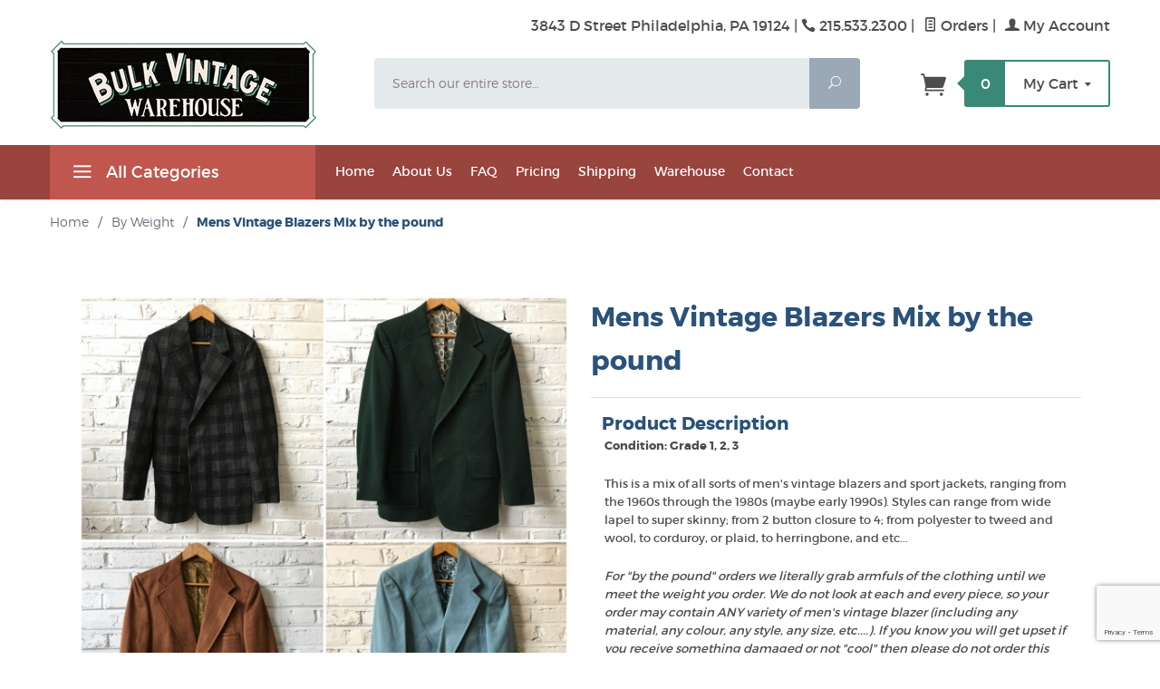

--- FILE ---
content_type: text/html; charset=utf-8
request_url: https://www.bulkvintage.com/product/wholesale-vintage-mens-blazers-byweight.html
body_size: 12060
content:
<!DOCTYPE html><html lang="en" class="no-js" xmlns:fb="https://ogp.me/ns/fb#"><head><title>Mens Vintage Blazers Mix by the pound: Bulk Vintage Clothing</title><script type="text/javascript">
var MMThemeBreakpoints =
[
{
"code":	"mobile",
"name":	"Mobile",
"start":	{
"unit": "px",
"value": ""
}
,
"end":	{
"unit": "em",
"value": "39.999"
}
}
,{
"code":	"tablet",
"name":	"Tablet",
"start":	{
"unit": "px",
"value": ""
}
,
"end":	{
"unit": "em",
"value": "59.999"
}
}
];
</script>
<script type="text/javascript">
var json_url = "https:\/\/www.bulkvintage.com\/mm5\/json.mvc\u003F";
var json_nosessionurl = "https:\/\/www.bulkvintage.com\/mm5\/json.mvc\u003F";
var Store_Code = "SVW";
</script>
<script type="text/javascript" src="https://www.bulkvintage.com/mm5/clientside.mvc?T=4fc15106&amp;Module_Code=paypalcp&amp;Filename=runtime.js" integrity="sha512-A6/Hrcz8/r8OYVd2LYO313hk0S6tB5l/XeeOIIsdTxBuJqhAXWVVYIyDEomW+X+c75UgL0HeRe1C+MA3wdZSUw==" crossorigin="anonymous" async defer></script>
<script src="https://www.paypal.com/sdk/js?client-id=AcCNNzIa9VV_d1q2jFf4pNN33IIecvECC34nYq0EJIGN9EonWCRQD5JkXT_EDm6rOSCvnRE9g6JOGZXc&amp;merchant-id=U3MT7Y8SAKM2N&amp;currency=USD&amp;components=buttons,messages" data-partner-attribution-id="Miva_PCP"></script>
<script type="text/javascript" src="https://www.bulkvintage.com/mm5/clientside.mvc?T=4fc15106&amp;Filename=ajax.js" integrity="sha512-hBYAAq3Edaymi0ELd4oY1JQXKed1b6ng0Ix9vNMtHrWb3FO0tDeoQ95Y/KM5z3XmxcibnvbVujqgLQn/gKBRhA==" crossorigin="anonymous"></script>
<script type="text/javascript" src="https://www.bulkvintage.com/mm5/clientside.mvc?T=4fc15106&amp;Filename=runtime_ui.js" integrity="sha512-ZIZBhU8Ftvfk9pHoUdkXEXY8RZppw5nTJnFsMqX+3ViPliSA/Y5WRa+eK3vIHZQfqf3R/SXEVS1DJTjmKgVOOw==" crossorigin="anonymous"></script>
<script type="text/javascript" src="https://www.bulkvintage.com/mm5/clientside.mvc?T=4fc15106&amp;Module_Code=cmp-cssui-searchfield&amp;Filename=runtime.js" integrity="sha512-GT3fQyjPOh3ZvhBeXjc3+okpwb4DpByCirgPrWz6TaihplxQROYh7ilw9bj4wu+hbLgToqAFQuw3SCRJjmGcGQ==" crossorigin="anonymous"></script>
<script type="text/javascript">
var MMSearchField_Search_URL_sep = "https:\/\/www.bulkvintage.com\/SRCH.html\u003FSearch=";
(function( obj, eventType, fn )
{
if ( obj.addEventListener )
{
obj.addEventListener( eventType, fn, false );
}
else if ( obj.attachEvent )
{
obj.attachEvent( 'on' + eventType, fn );
}
})( window, 'mmsearchfield_override', function()
{
MMSearchField.prototype.onMenuAppendHeader = function(){return null;}MMSearchField.prototype.onMenuAppendItem = function( data ){var span;span = newElement( 'span', null, null, null );span.innerHTML = data;return span;}MMSearchField.prototype.onMenuAppendStoreSearch = function( search_value ){var item;item = newElement( 'div', { 'class': 'mm_searchfield_menuitem mm_searchfield_menuitem_storesearch' }, null, null );item.element_text = newTextNode( 'Search store for product "' + search_value + '"', item );return item;}MMSearchField.prototype.onFocus = function( e ) { ; };MMSearchField.prototype.onBlur = function( e ) { ; };
} );
</script>
<base href="https://www.bulkvintage.com/mm5/"><meta charset="utf-8"><meta http-equiv="X-UA-Compatible" content="IE=edge"><meta name="viewport" content="width=device-width, initial-scale=1"><link rel="shortcut icon" type="image/png" href="/mm5/favicon.ico"><link href="/mm5/humans.txt" rel="author"><link rel="canonical" href="https://www.bulkvintage.com/product/wholesale-vintage-mens-blazers-byweight.html"><link rel="stylesheet" href="themes/levels/css/all.php"><link href="https://fonts.googleapis.com/css?family=Open+Sans:400,700,400italic,700italic" rel="stylesheet" type="text/css" data-norem><!--[if lt IE 9]><script src="themes/levels/js/modernizr.js"></script><script src="themes/levels/js/respond.min.js"></script><![endif]--><script type="text/javascript" src="https://www.bulkvintage.com/mm5/clientside.mvc?T=4fc15106&Module_Code=mvga&amp;Filename=mvga.js"></script><meta name="google-site-verification" content="Plm8Zy--Vfbi1oIWFd0L-HpNZS3tugJsqA_qvISvS4U" /><link type="text/css" media="all" rel="stylesheet" integrity="sha256-lWOXBr8vqpiy3pliCN1FmPIYkHdcr8Y0nc2BRMranrA= sha384-0K5gx4GPe3B0+RaqthenpKbJBAscHbhUuTd+ZmjJoHkRs98Ms3Pm2S4BvJqkmBdh sha512-wrhf+QxqNNvI+O73Y1XxplLd/Bt2GG2kDlyCGfeByKkupyZlAKZKAHXE2TM9/awtFar6eWl+W9hNO6Mz2QrA6Q==" crossorigin="anonymous" href="https://www.bulkvintage.com/mm5/json.mvc?Store_Code=SVW&amp;Function=CSSResource_Output&amp;CSSResource_Code=mm-theme-styles&T=271e4aaf" data-resource-group="modules" data-resource-code="mm-theme-styles" /><script type="text/javascript" data-resource-group="modules" data-resource-code="recaptcha_v3">
(() =>
{
var script;
script	= document.createElement( 'script' );
script.src	= 'https://www.google.com/recaptcha/api.js?render=6LcWc34rAAAAADpfFJXi96WufqQoivRu6_zOX9wT';
document.documentElement.appendChild( script );
} )();
document.addEventListener( 'DOMContentLoaded', () =>
{
var form, element, elements, form_lookup;
form_lookup = new Array();
elements = document.querySelectorAll( 'form input\u005Bname\u003D\"Action\"\u005D\u005Bvalue\u003D\"AUTH\"\u005D, form \u005Bname\u003D\"Action\"\u005D\u005Bvalue\u003D\"ORDR,SHIP,CTAX,AUTH\"\u005D' )
for ( element of elements )
{
if ( element instanceof HTMLFormElement )	form = element;
else if ( element.form instanceof HTMLFormElement )	form = element.form;
else
{
form = null;
while ( element )
{
if ( element instanceof HTMLFormElement )
{
form = element;
break;
}
element = element.parentNode;
}
}
if ( form && ( form_lookup.indexOf( form ) === -1 ) )
{
form_lookup.push( form );
new Miva_reCAPTCHAv3_FormSubmitListener( form, 'payment_authorization' );
}
}
} );
class Miva_reCAPTCHAv3_FormSubmitListener
{
#form;
#submitting;
#event_submit;
#original_submit;
#recaptcha_action;
#event_fallback_submit;
constructor( form, recaptcha_action )
{
this.#form	= form;
this.#submitting	= false;
this.#original_submit	= form.submit;
this.#recaptcha_action	= recaptcha_action;
this.#event_fallback_submit	= () => { this.#form.submit(); };
this.#event_submit	= ( e ) =>
{
e.stopImmediatePropagation();
e.preventDefault();
//
// Trigger overwritten submit to build reCAPTCHAv3 response, where the original
// form submit will be restored in the callback and the "submit" listener removed.
//
this.#form.submit();
}
this.#form.submit	= () =>
{
if ( this.#submitting )
{
return;
}
this.#submitting = true;
Miva_reCAPTCHAv3_Submit( this.#recaptcha_action, ( token ) =>
{
var input_response;
this.#submitting	= false;
input_response	= document.createElement( 'input' );
input_response.type	= 'hidden';
input_response.name	= 'reCAPTCHAv3_Response';
input_response.value	= token;
this.#form.submit	= this.#original_submit;
this.#form.removeEventListener( 'submit', this.#event_submit, { capture: true } );
this.#form.appendChild( input_response );
if ( this.#form.requestSubmit )
{
this.#form.requestSubmit();
}
else
{
this.#form.addEventListener( 'submit', this.#event_fallback_submit );
this.#form.dispatchEvent( new Event( 'submit', { bubbles: true, cancelable: true } ) );
this.#form.removeEventListener( 'submit', this.#event_fallback_submit );
}
} );
};
this.#form.addEventListener( 'submit', this.#event_submit, { capture: true } );
}
}
function Miva_reCAPTCHAv3_Submit( recaptcha_action, callback )
{
try
{
grecaptcha.ready( () => {
try
{
grecaptcha.execute( '6LcWc34rAAAAADpfFJXi96WufqQoivRu6_zOX9wT', { action: recaptcha_action } ).then( ( token ) => {
callback( token );
} );
}
catch ( e )
{
setTimeout( () => callback( 'recaptcha failed' ) );
}
} );
}
catch ( e )
{
setTimeout( () => callback( 'recaptcha failed' ) );
}
}
</script><script type="text/javascript" src="https://www.bulkvintage.com/mm5/clientside.mvc?T=4fc15106&amp;Filename=runtime.js" integrity="sha512-EiU7WIxWkagpQnQdiP517qf12PSFAddgl4rw2GQi8wZOt6BLZjZIAiX4R53VP0ePnkTricjSB7Edt1Bef74vyg==" crossorigin="anonymous"></script><script type="text/javascript" src="https://www.bulkvintage.com/mm5/clientside.mvc?T=4fc15106&amp;Filename=MivaEvents.js" integrity="sha512-bmgSupmJLB7km5aCuKy2K7B8M09MkqICKWkc+0w/Oex2AJv3EIoOyNPx3f/zwF0PZTuNVaN9ZFTvRsCdiz9XRA==" crossorigin="anonymous"></script><script type="text/javascript" src="https://www.bulkvintage.com/mm5/clientside.mvc?T=4fc15106&amp;Filename=AttributeMachine.js" integrity="sha512-e2qSTe38L8wIQn4VVmCXg72J5IKMG11e3c1u423hqfBc6VT0zY/aG1c//K/UjMA6o0xmTAyxRmPOfEUlOFFddQ==" crossorigin="anonymous"></script><script type="text/javascript">AttributeMachine.prototype.Generate_Discount = function (discount) {let discount_div;discount_div = document.createElement('div');discount_div.innerHTML = discount.descrip + ': ' + discount.formatted_discount;return discount_div;};AttributeMachine.prototype.Generate_Swatch = function (product_code, attribute, option) {let swatch_container = document.querySelector('#swatches');let swatch = document.createElement('li');let swatchButton = document.createElement('button');let img = document.createElement('img');img.src = option.image;img.setAttribute('alt', option.prompt);img.setAttribute('loading', 'lazy');swatchButton.setAttribute('type', 'button');swatchButton.setAttribute('aria-label', option.prompt);swatchButton.appendChild(img);swatch.classList.add('o-list-inline__item');swatch.setAttribute('data-code', option.code);swatch.setAttribute('data-color', option.prompt);swatch.appendChild(swatchButton);setTimeout(function () {if (swatch_container) {let swatch_element = swatch_container.querySelector('ul');let swatch_select = document.querySelector('[data-hook="attribute-swatch-select"]');let swatch_selected = swatch_select.options[swatch_select.selectedIndex].text;let swatch_name_element = document.querySelector('[data-hook="attribute-swatch-name"]');let swatchElements = swatch_element.querySelectorAll('li');swatch_element.removeAttribute('style');swatch_element.classList.add('o-list-inline');/*** Adds the selected swatch name to the label.*/swatch_name_element.textContent = swatch_selected;/*** Adds an active class to the selected swatch.*/swatchElements.forEach(function (swatchElement) {let swatchColor = swatchElement.getAttribute('data-code');let swatchImage = swatchElement.querySelector('button');if (swatchColor === swatch_select.options[swatch_select.selectedIndex].value) {swatchImage.classList.add('x-product-layout-purchase__swatches--active');}});}}, 0);return swatch;};AttributeMachine.prototype.Swatch_Click = function(input, attribute, option) {let swatch_name_element = document.querySelector('[data-hook="attribute-swatch-name"]');let i;let swatchElements = input.machine.swatches.childNodes[0].childNodes;for (i = 0; i < input.select.options.length; i++) {if (input.select.options[i].value === option.code) {input.select.selectedIndex = i;}}this.Attribute_Changed(input);swatch_name_element.innerHTML = option.prompt;/*** Adds focus back to the selected swatch.*/swatchElements.forEach(function (swatchElement) {let swatchColor = swatchElement.getAttribute('data-code');let swatchImage = swatchElement.querySelector('button');if (swatchColor === input.select.options[input.select.selectedIndex].value) {swatchImage.focus();}});};MivaEvents.SubscribeToEvent('variant_changed', function (data) {AJAX_Call_Module(Update_Volume_Pricing, 'runtime', 'discount_volume', 'Runtime_VolumePricing_Load_Product_Variant', 'Product_Code=' + encodeURIComponent(data.product_code) + '&' + 'Variant_ID=' + encodeURIComponent(data.variant_id));});const Update_Volume_Pricing = function (priceData) {const volumePricingContainer = document.querySelector('[data-volume-pricing]');if (priceData.success === 1 && priceData.data.length > 0) {volumePricingContainer.innerHTML = ['<table class="o-table o-table--fixed c-table-simple">','<thead>','<tr class="c-table-simple__row">','<th class="c-table-simple__cell">Quantity</th>','<th class="c-table-simple__cell">Price</th>','</tr>','</thead>','<tbody data-pricing-grid>','</tbody>','</table>'].join('');let tableBody = volumePricingContainer.querySelector('[data-pricing-grid]');priceData.data.forEach(function (entry) {const pricingRow = document.createElement('tr');const quantityCell = document.createElement('td');const priceCell = document.createElement('td');pricingRow.classList.add('c-table-simple__row');quantityCell.classList.add('c-table-simple__cell');priceCell.classList.add('c-table-simple__cell');if (entry.low === entry.high) {quantityCell.innerText = entry.low;}else if (entry.high) {quantityCell.innerText = entry.low + ' - ' + entry.high;}else {quantityCell.innerText = entry.low + '+';}priceCell.innerText = entry.formatted_price;pricingRow.append(quantityCell, priceCell);tableBody.append(pricingRow);});}else {volumePricingContainer.innerHTML = '';}};</script><script type="text/javascript" src="https://www.bulkvintage.com/mm5/clientside.mvc?T=4fc15106&amp;Filename=ImageMachine.js" integrity="sha512-luSn6atUPOw8U8HPV927zNVkcbbDcvbAlaSh/MEWznSCrOzPC2iQVeXSwLabEEn43FBmR6lKN0jhsWKmJR4n1Q==" crossorigin="anonymous"></script><script>(function () {/*** This is a 'CustomEvent()' polyfill for IE 9-11 to generate the proper thumbnails.* https://developer.mozilla.org/en-US/docs/Web/API/CustomEvent/CustomEvent*/if (typeof window.CustomEvent === "function") return false;function CustomEvent(event, params) {params = params || {bubbles: false, cancelable: false, detail: undefined};var evt = document.createEvent('CustomEvent');evt.initCustomEvent(event, params.bubbles, params.cancelable, params.detail);return evt;}CustomEvent.prototype = window.Event.prototype;window.CustomEvent = CustomEvent;})();var gallery = [],thumbnailIndex = 0,generate_thumbnail_event = new CustomEvent('ImageMachine_Generate_Thumbnail');ImageMachine.prototype.ImageMachine_Generate_Thumbnail = function (thumbnail_image, main_image, closeup_image, type_code) {var thumbnail,img;thumbnail = document.createElement('div');thumbnail.className = 'thumbnail-img-wrap';thumbnail.setAttribute('data-index', thumbnailIndex++);if (typeof(thumbnail_image) === 'string' && thumbnail_image.length > 0) {img = document.createElement('img');img.src = thumbnail_image;thumbnail.appendChild(img);}var gallery_image = (typeof(closeup_image) === 'string' && closeup_image.length > 0) ? closeup_image : main_image;gallery.push({src: gallery_image,title: 'Mens Vintage Blazers Mix by the pound'});document.dispatchEvent(generate_thumbnail_event);return thumbnail;};</script><meta property="og:title" content="Mens Vintage Blazers Mix by the pound" /><meta property="og:type" content="product" /><meta property="og:image" content="https://www.bulkvintage.com/mm5/" /><meta property="og:url" content="https://www.bulkvintage.com/product/wholesale-vintage-mens-blazers-byweight.html" /><meta property="og:site_name" content="Bulk Vintage Clothing" /><meta property="og:description" content="Check out the deal on Mens Vintage Blazers Mix by the pound at Bulk Vintage Clothing" /></head><body id="js-PROD" class="prod single-column wholesale-vintage-mens-blazers-byweight"><nav class="mobile-menu mobile-menu-left"><div class="row mobile-navigation-header"><a href="https://www.bulkvintage.com/LOGN.html" rel="nofollow" class="column one-third align-center bg-gray white"><span data-rt-icon="&#x61;"></span><small>ACCOUNT</small></a><a href="https://www.bulkvintage.com/CONTACT.html" rel="nofollow" class="column one-third align-center bg-gray white"><span data-icon="&#xe090;"></span><small>CONTACT</small></a><a href="https://www.bulkvintage.com/BASK.html" rel="nofollow" class="column one-third align-center bg-levels-green white"><span data-rt-icon="&#x65;"></span><small>MY CART</small></a></div><div id="js-mobile-navigation" class="mobile-navigation">
<ul id="js-navigation-set" class="navigation-set horizontal-drop-down">
<li class="level-1">
<span class="parent"><a href="https://www.bulkvintage.com/category/wholesale-vintage-by-weight.html" target="_self">By Weight</a></span>
<ul>
<li class="level-2">
<span><a href="https://www.bulkvintage.com/category/wholesale-vintage-womens-by-weight.html" target="_self">Womens Vintage by Weight</a></span>
</li>
<li class="level-2">
<span><a href="https://www.bulkvintage.com/category/wholesale-vintage-mens-by-weight.html" target="_self">Mens Vintage by Weight</a></span>
</li>
</ul>
<span data-name="By Weight" data-rt-icon="d" class="next"></span>
</li>
<li class="level-1">
<span class="parent"><a href="https://www.bulkvintage.com/category/wholesale-vintage-by-bundle.html" target="_self">By Bundle</a></span>
<ul>
<li class="level-2">
<span><a href="https://www.bulkvintage.com/category/wholesale-vintage-womens-by-bundle.html" target="_self">Womens Vintage by the Bundle</a></span>
</li>
<li class="level-2">
<span><a href="https://www.bulkvintage.com/category/wholesale-vintage-mens-by-bundle.html" target="_self">Mens Vintage by the Bundle</a></span>
</li>
<li class="level-2">
<span><a href="https://www.bulkvintage.com/category/wholesale-vintage-childrens-by-bundle.html" target="_self">Childrens Vintage by the Bundle</a></span>
</li>
<li class="level-2">
<span><a href="https://www.bulkvintage.com/category/wholesale-vintage-christmas-sweaters-by-bundle.html" target="_self">Christmas Sweaters by the Bundle</a></span>
</li>
<li class="level-2">
<span><a href="https://www.bulkvintage.com/category/wholesale-vintage-dresses-by-bundle.html" target="_self">Vintage Dresses by the Bundle</a></span>
</li>
</ul>
<span data-name="By Bundle" data-rt-icon="d" class="next"></span>
</li>
<li class="level-1">
<span><a href="https://www.bulkvintage.com/category/budget-deals-by-weight.html" target="_self">Mixed Vintage</a></span>
</li>
<li class="level-1 bg-gray white mobile-navigation-gray">
<span class="parent">More...</span>
<ul>
<li class="level-1">
<span><a href="https://www.bulkvintage.com/SFNT.html" target="_self">Home</a></span>
</li>
<li class="level-1">
<span><a href="https://www.bulkvintage.com/ABOUT.html" target="_self">About Us</a></span>
</li>
<li class="level-1">
<span><a href="https://www.bulkvintage.com/FAQ.html" target="_self">FAQ</a></span>
</li>
<li class="level-1">
<span><a href="https://www.bulkvintage.com/PRICING.html" target="_self">Pricing</a></span>
</li>
<li class="level-1">
<span><a href="https://www.bulkvintage.com/SHIPPING.html" target="_self">Shipping</a></span>
</li>
<li class="level-1">
<span><a href="https://www.bulkvintage.com/WAREHOUSE.html" target="_self">Warehouse</a></span>
</li>
<li class="level-1">
<span><a href="https://www.bulkvintage.com/CONTACT.html" target="_self">Contact</a></span>
</li>
</ul>
<span data-name="More..." data-rt-icon="d" class="next"></span>
</li>
</ul>
</div></nav><!-- end mobile-navigation --><div id="js-site-overlay" class="site-overlay"></div><!-- end site-overlay --><div id="js-site-wrapper" class="site-wrapper"><header id="js-header" class="header clearfix"><div id="js-main-header" class="row wrap main-header vertical-align-parent"><ul class="medium-all-hidden no-list mobile-main-header"><li class="column one-sixth toggle-slide-left mobile-menu-button"><span data-icon="&#x61;"></span></li><li class="column two-thirds"><a href="https://www.bulkvintage.com/" title="Bulk Vintage Clothing" class="align-center" rel="nofollow"><img src="graphics/00000002/BulkVintageWarehouse_Logo_2.jpg" alt="Bulk Vintage Warehouse - Philadelphia, PA" title="Bulk Vintage Warehouse - Philadelphia, PA" /></a></li><li id="js-mobile-basket-button" class="column one-sixth np mobile-basket-button"><span class="mini-basket-icon" data-icon="�?�" title="Cart"></span><span class="mini-basket-inner"><span class="mini-basket-count inline-block" id="js-mini-basket-count">0</span></span></li></ul><div class="show medium-hide"><form class="bg-white" data-hook="global-search-drawer" method="get" action="https://www.bulkvintage.com/SRCH.html"><div class="row wrap"><div class="column five-sixths nrp"><label for="l-mobile-search" class="sr-only">Search</label><input class="js-autocomplete-input" id="l-mobile-search" name="Search" type="search" value="" placeholder="Search our entire store&hellip;" data-api-url="https://www.bulkvintage.com/api.html" autocomplete="off"></div><div class="column one-sixth nlp"><button type="submit" class="button button-square button-block column one-sixths bg-transparent" data-icon="&#x55;" title="Search"><span class="sr-only">Search</span></button></div></div></form></div><div class="row all-hidden medium-all-shown"><div class="column whole large-align-right align-center service-links">3843 D Street Philadelphia, PA 19124 | <span data-icon="&#xe090;" class="service-link-phone"></span> 215.533.2300<span class="breadcrumb-border">|</span><a href="https://www.bulkvintage.com/ORHL.html"><span data-rt-icon="&#X68;"></span> Orders</a><span class="breadcrumb-border">|</span><a href="https://www.bulkvintage.com/LOGN.html"><span data-rt-icon="&#X61;"></span> My Account</a></div></div><div class="row all-hidden medium-all-shown"><a href="https://www.bulkvintage.com/" title="Bulk Vintage Clothing" class="column x-large-three-tenths large-one-third large-align-left align-center"><img src="graphics/00000002/BulkVintageWarehouse_Logo_2.jpg" alt="Bulk Vintage Warehouse - Philadelphia, PA"><div class="breaker large-hide show"></div></a><div class="column one-sixth toggle-slide-left mobile-menu-button medium-menu-button show large-hide align-center"><span data-icon="&#x61;"></span></div><div class="column x-large-half large-five-twelfths medium-two-thirds search-form large-nrp"><form action="https://www.bulkvintage.com/SRCH.html" method="get" class="search-form column np x-large-eleven-twelfths whole"><div class="input-group"><label for="l-desktop-search" class="sr-only">Search</label><input type="search" name="Search" id="l-desktop-search" value="" placeholder="Search our entire store&hellip;" class="column five-sixths bg-transparent input input-large search-input js-autocomplete-input" data-api-url="https://www.bulkvintage.com/api.html" autocomplete="off"><button type="submit" class="button button-large column one-sixths bg-transparent search-button" data-icon="&#x55;" title="Search"><span class="sr-only">Search</span></button></div><div class="js-autocomplete-results autocomplete-results"></div></form></div><div class="column x-large-two-tenths large-one-fourth one-sixth align-right float-right"><div class="column whole large-np nlp"><a href="https://www.bulkvintage.com/BASK.html" rel="nofollow" id="js-mini-basket" class="mini-basket"><span class="mini-basket-icon" data-icon="&#xe07a;" title="Cart"></span><span class="mini-basket-inner"><span class="mini-basket-count inline-block" id="js-mini-basket-count">0</span><span class="mini-basket-text large-inline-block hide">My Cart <span data-icon="&#x43;" class="mini-basket-down-arrow"></span></span></span></a></div></div></div><div class="js-autocomplete-results autocomplete-results" id="js-mobile-autocomplete"></div><div id="js-mini-basket-container" class="column whole small-half large-one-third mini-basket-container"><div class="row mini-basket-content" data-itemcount="0" data-subtotal=""><span data-icon="&#xe051;" class="mini-basket-close" title="Close"></span><h3 class="column whole np nm">Shopping Cart</h3><div class="sky mini-basket-seperator">&bull;&bull;&bull;&bull;&bull;</div><div class="breaker clear"></div><p class="column whole align-center">Your cart is currently empty.</p></div></div></div><!-- end main-header --><nav id="js-navigation-bar" class="navigation-bar navigation_main large-show hide">
<div class="wrap az-menu large-show hide">
<div class="row nav-group-1">
<div class="column one-fourth nav-item-1 nav-item-1--left ">
<a href="#" class="js-az-menu-trigger"><span data-icon="&#x61;"></span> All Categories</a>
</div>
<div class="column three-fourths nav-item-1 nav-item-1--right">
<ul id="js-navigation-set" class="navigation-set horizontal-drop-down">
<li class="level-1">
<span><a href="https://www.bulkvintage.com/SFNT.html" target="_self">Home</a></span>
</li>
<li class="level-1">
<span><a href="https://www.bulkvintage.com/ABOUT.html" target="_self">About Us</a></span>
</li>
<li class="level-1">
<span><a href="https://www.bulkvintage.com/FAQ.html" target="_self">FAQ</a></span>
</li>
<li class="level-1">
<span><a href="https://www.bulkvintage.com/PRICING.html" target="_self">Pricing</a></span>
</li>
<li class="level-1">
<span><a href="https://www.bulkvintage.com/SHIPPING.html" target="_self">Shipping</a></span>
</li>
<li class="level-1">
<span><a href="https://www.bulkvintage.com/WAREHOUSE.html" target="_self">Warehouse</a></span>
</li>
<li class="level-1">
<span><a href="https://www.bulkvintage.com/CONTACT.html" target="_self">Contact</a></span>
</li>
</ul>
</div>
</div>
<div class="row" id="js-all-categories-nav">
<div class="column one-fourth nav-group-2">
<a href="https://www.bulkvintage.com/category/wholesale-vintage-by-weight.html" target="_self" class="nav-item-2 has-children" data-navigationitem-id="536" data-link-type="_self">By Weight</a>
<a href="https://www.bulkvintage.com/category/wholesale-vintage-by-bundle.html" target="_self" class="nav-item-2 has-children" data-navigationitem-id="537" data-link-type="_self">By Bundle</a>
<a href="https://www.bulkvintage.com/category/budget-deals-by-weight.html" target="_self" class="nav-item-2 " data-navigationitem-id="2a6f721ec71116d72505abebdc955a07" data-link-type="_self">Mixed Vintage</a>
</div>
<div class="column three-fourths nav-group-3">
<div class="nav-item-3 nav-group-4" data-navigationitem-id="536">
<div class="column three-fourths nav-item-4 nav-item-4--left">
<div class="nav-group-5">
<h5 class="nav-heading-5">
<a href="https://www.bulkvintage.com/category/wholesale-vintage-womens-by-weight.html" target="_self" class="nav-item-5" data-link-type="_self">Womens Vintage by Weight</a>
</h5>
</div>
<div class="nav-group-5">
<h5 class="nav-heading-5">
<a href="https://www.bulkvintage.com/category/wholesale-vintage-mens-by-weight.html" target="_self" class="nav-item-5" data-link-type="_self">Mens Vintage by Weight</a>
</h5>
</div>
</div>
</div>
<div class="nav-item-3 nav-group-4" data-navigationitem-id="537">
<div class="column three-fourths nav-item-4 nav-item-4--left">
<div class="nav-group-5">
<h5 class="nav-heading-5">
<a href="https://www.bulkvintage.com/category/wholesale-vintage-womens-by-bundle.html" target="_self" class="nav-item-5" data-link-type="_self">Womens Vintage by the Bundle</a>
</h5>
</div>
<div class="nav-group-5">
<h5 class="nav-heading-5">
<a href="https://www.bulkvintage.com/category/wholesale-vintage-mens-by-bundle.html" target="_self" class="nav-item-5" data-link-type="_self">Mens Vintage by the Bundle</a>
</h5>
</div>
<div class="nav-group-5">
<h5 class="nav-heading-5">
<a href="https://www.bulkvintage.com/category/wholesale-vintage-childrens-by-bundle.html" target="_self" class="nav-item-5" data-link-type="_self">Childrens Vintage by the Bundle</a>
</h5>
</div>
<div class="nav-group-5">
<h5 class="nav-heading-5">
<a href="https://www.bulkvintage.com/category/wholesale-vintage-christmas-sweaters-by-bundle.html" target="_self" class="nav-item-5" data-link-type="_self">Christmas Sweaters by the Bundle</a>
</h5>
</div>
<div class="nav-group-5">
<h5 class="nav-heading-5">
<a href="https://www.bulkvintage.com/category/wholesale-vintage-dresses-by-bundle.html" target="_self" class="nav-item-5" data-link-type="_self">Vintage Dresses by the Bundle</a>
</h5>
</div>
</div>
</div>
</div>
</div>
</div>
</nav><!-- end navigation-bar --></header><!-- end header --><main><div class="row breadcrumbs"><nav class="column whole wrap float-none large-np"><ul itemscope itemtype="https://schema.org/BreadcrumbList"><li itemprop="itemListElement" itemscope itemtype="https://schema.org/ListItem"><a href="https://www.bulkvintage.com/SFNT.html" class="breadcrumb-home">Home</a><span class="breadcrumb-border">&#47;</span></li><li itemprop="itemListElement" itemscope itemtype="https://schema.org/ListItem"><a itemprop="item" href="https://www.bulkvintage.com/category/wholesale-vintage-by-weight.html"><span itemprop="name">By Weight</span></a><span class="breadcrumb-border">&#47;</span><meta itemprop="position" content="1" /></li><li itemprop="itemListElement" itemscope itemtype="https://schema.org/ListItem"><span itemprop="item" class="current-item"><span itemprop="name">Mens Vintage Blazers Mix by the pound</span></span><meta itemprop="position" content="2" /></li></ul></nav></div><!-- end breadcrumbs --><div class="wrap"><div class="row"><div class="breaker"></div><div class="column-right column whole push-none large-three-fourths large-push-one-fourth large-nrp"><div class="main-content">	<div class="row hdft-header"></div><div class="row prod-ctgy-hdft-header"></div><div class="row bg-white product-information"><div class="column whole large-six-twelfths medium-half product-information--images"><div class="row"><div class="column large-six-sixths"><span class="flag"><span id="js-main-image-zoom" class="main-image" data-index="0"><img src="graphics/en-US/cssui/blank.gif" alt="Mens Vintage Blazers Mix by the pound" id="js-main-image" data-image=""></span></span><div id="js-main-dots" class="main-image-nav main-image-nav--dots show large-hide"></div><!-- Adjusted Thumbnails --><div class="column large-six-sixths large-show hide thumbnail-wrapper np"><div id="js-thumbnails" class="thumbnails-alt"></div></div><!-- End Adjusted Thumbnails --></div></div><script type="text/javascript">var image_data615 = [
{
"type_code":	"",
"image_data":
[
"graphics\/00000002\/File Mar 06, 10 37 30 PM_580x580.jpeg",
"",
"graphics\/00000002\/File Mar 06, 10 37 30 PM_960x960.jpeg"
]
}
]
var im615 = new ImageMachine( 'wholesale-vintage-mens-blazers-byweight', 0, 'js-main-image', 'js-thumbnails', 'js-closeup-container', 'js-closeup-image', 'js-closeup-close', '', 'B', 580, 580, 1, 'B', 960, 960, 1, 64, 64, 1, '' );
im615.oninitialize( image_data615 );
</script></div><!-- end product-information--images --><div class="column whole large-six-twelfths medium-half product-information--purchase"><div id="js-processing-purchase" class="processing-purchase"><img src="themes/levels/images/img_ajax_processing.gif" alt="Processing..." title="Processing..." /></div><div id="js-purchase-message" class="message message-warning purchase-message"></div><div class="row"><div class="column whole"><h2 class="nm">Mens Vintage Blazers Mix by the pound</h2><div id="js-purchase-message" class="message message-warning purchase-message"></div><!-- other ways to buy buttons --><!-- CUSTOM BUTTONS --> <div class="details"></div> <!-- end other ways to buy buttons --><input id="js-price-value" type="hidden" class="product-price" data-base-price="0"><div id="js-product-discounts"></div></div></div><hr noshade /><div class="column whole product-information--description"><h4 class="nm">Product Description</h4><div class="details"><p><span style="font-weight: bold;">Condition: Grade 1, 2, 3</span><br></p><p>This is a mix of all sorts of men's vintage blazers and sport jackets, ranging from the 1960s through the 1980s (maybe early 1990s). Styles can range from wide lapel to super skinny; from 2 button closure to 4; from polyester to tweed and wool, to corduroy, or plaid, to herringbone, and etc...</p>
<p><em>For "by the pound" orders we literally grab armfuls of the clothing until we meet the weight you order. We do not look at each and every piece, so your order may contain ANY variety of men's vintage blazer (including any material, any colour, any style, any size, etc....). If you know you will get upset if you receive something damaged or not "cool" then please do not order this way.</em></p>
<p>Clothing averages 0-1 piece per pound (many blazers weigh over 1 lb each).</p>
<p><em>You should expect to steam/clean for small stains. May contain damaged items such as blazers with moth holes or missing buttons.</em></p>
<p><strong>Photos are examples only<em>.</em></strong></p></div><!-- CUSTOM BUTTONS --> <hr noshade /><div class="details"></div> </div><div class="breaker clear"></div><form method="post" action="https://www.bulkvintage.com/BASK.html" name="add" id="js-purchase-product" class="inline-labeling"><input type="hidden" name="Old_Screen" value="PROD" /><input type="hidden" name="Old_Search" value="" /><input type="hidden" name="Action" value="ADPR" /><input type="hidden" name="Product_Code" value="wholesale-vintage-mens-blazers-byweight" /><input type="hidden" name="Category_Code" value="wholesale-vintage-by-weight" /><input type="hidden" name="Offset" value="" /><input type="hidden" name="AllOffset" value="" /><input type="hidden" name="CatListingOffset" value="" /><input type="hidden" name="RelatedOffset" value="" /><input type="hidden" name="SearchOffset" value="" /><div class="row"><div id="js-product-attributes" class="column whole product-attributes"><input data-attribute-type="radio" type="hidden" name="Product_Attributes[1]:code" value="1"><div class="x-product-layout-purchase__options-attribute"><span class="c-form-label u-block u-text-medium is-required" title="Weight:">Weight:</span><label class="c-form-checkbox c-form-checkbox--radio c-form-checkbox--inline" title="25 Pounds"><input class="c-form-checkbox__input" data-attribute="1" data-option-price="75" data-regular-price="" type="radio" name="Product_Attributes[1]:value" value="25" required><span class="c-form-checkbox__caption">25 Pounds&nbsp;$75.00</span></label><label class="c-form-checkbox c-form-checkbox--radio c-form-checkbox--inline" title="50 Pounds"><input class="c-form-checkbox__input" data-attribute="1" data-option-price="150" data-regular-price="" type="radio" name="Product_Attributes[1]:value" value="50" required><span class="c-form-checkbox__caption">50 Pounds&nbsp;$150.00</span></label><label class="c-form-checkbox c-form-checkbox--radio c-form-checkbox--inline" title="100 Pounds"><input class="c-form-checkbox__input" data-attribute="1" data-option-price="300" data-regular-price="" type="radio" name="Product_Attributes[1]:value" value="100" required><span class="c-form-checkbox__caption">100 Pounds&nbsp;$300.00</span></label></div><input data-hook="product-attribute__count" type="hidden" name="Product_Attribute_Count" value="1"></div></div><div class="row add-to-cart-wrap"><input type="hidden" name="Quantity" value="1" id="l-quantity" /><div class="column large-three-fifths medium-ten-twelfths three-fifths"><button id="js-add-to-cart" class="button button-block uppercase add-to-cart bg-green white bold">Add <span class="small-inline-block hide">to Cart</span></button><span data-mmnodisable="true" class="wishlist-button-wrap"></span></div></div></form></div><div class="row"><div class="column whole social-sharing"></div></div><!-- end product-information--purchase --><div class="breaker clear"></div><hr noshade /><!-- <div class="column whole large-twelve-twelfths medium-half"> --><div class="column whole large-twelve-twelfths all-hidden small-all-shown"></div></div><!-- end product-informatiosn --><script type="text/javascript">window.am615 = new AttributeMachine(
{
"product_code":	"wholesale-vintage-mens-blazers-byweight",
"dependency_resolution":	"first",
"inventory_element_id":	"inventory-message",
"inv_long":	false,
"price_element_id":	"price-value",
"additional_price_element_id":	"price-value-additional",
"weight_element_id":	"product-weight-value",
"discount_element_id":	"product-discounts",
"price":	"sale",
"additionalprice":	"base",
"displaydiscounts":	true,
"swatch_element_id":	"swatches",
"invalid_msg":	"Please select a valid combination of attributes.",
"missing_text_msg":	"\u003Cbr\u003EA value must be entered for \u003Cb\u003E\u0025attribute_prompt\u0025\u003C\/b\u003E.",
"missing_radio_msg":	"\u003Cbr\u003EAn option must be selected for \u003Cb\u003E\u0025attribute_prompt\u0025\u003C\/b\u003E."
} );
window.amAttributes615 = {
"success":	1,
"data":
[
{
"id":	334,
"code":	"1",
"product_id":	615,
"default_id":	0,
"disp_order":	336,
"type":	"radio",
"prompt":	"Weight",
"price":	0,
"formatted_price":	"$0.00",
"weight":	0,
"formatted_weight":	"0.00 pounds",
"required":	1,
"inventory":	0,
"image":	""
,"options":
[
{
"id":	1309,
"product_id":	615,
"attr_id":	334,
"disp_order":	1339,
"code":	"25",
"prompt":	"25 Pounds",
"price":	75,
"formatted_price": "$75.00",
"weight":	28,
"formatted_weight":	"28.00 pounds",
"image":	""
}
,{
"id":	1310,
"product_id":	615,
"attr_id":	334,
"disp_order":	1340,
"code":	"50",
"prompt":	"50 Pounds",
"price":	150,
"formatted_price": "$150.00",
"weight":	55,
"formatted_weight":	"55.00 pounds",
"image":	""
}
,{
"id":	1311,
"product_id":	615,
"attr_id":	334,
"disp_order":	1341,
"code":	"100",
"prompt":	"100 Pounds",
"price":	300,
"formatted_price": "$300.00",
"weight":	110,
"formatted_weight":	"110.00 pounds",
"image":	""
}
]
}
]
}
;
window.amPossible615 = {
"success":	1,
"data":
{
"have_price":	true,
"retail":	0,
"formatted_retail":	"$0.00",
"base_price":	0,
"formatted_base_price":	"$0.00",
"price":	0,
"formatted_price":	"$0.00",
"weight":	0,
"formatted_weight":	"0.00 pounds",
"padded_weight":	"0.00",
"discounts":
[
],
"attributes":
[
]
}
}
;
window.am615.Initialize( window.amAttributes615, window.amPossible615 );
</script><script>if (typeof am615 !== 'undefined') {var attrMachCall = am615;};</script><div class="row prod-ctgy-hdft-footer"></div><div class="row hdft-footer"></div><!-- Google Rich Snippets --><div itemscope itemtype="https://data-vocabulary.org/Product"><meta itemprop="name" content="Mens Vintage Blazers Mix by the pound" /><meta itemprop="image" content="https://www.bulkvintage.com/mm5/" /><meta itemprop="category" content="By Weight" /><meta itemprop="price" content="$0.00" /><meta itemprop="description" content="&lt;p&gt;&lt;span style=&quot;font-weight: bold;&quot;&gt;Condition: Grade 1, 2, 3&lt;/span&gt;&lt;br&gt;&lt;/p&gt;&lt;p&gt;This is a mix of all sorts of men's vintage blazers and sport jackets, ranging from the 1960s through the 1980s &#40;maybe early 1990s&#41;. Styles can range from wide lapel to super skinny; from 2 button closure to 4; from polyester to tweed and wool, to corduroy, or plaid, to herringbone, and etc...&lt;/p&gt;&lt;p&gt;&lt;em&gt;For &quot;by the pound&quot; orders we literally grab armfuls of the clothing until we meet the weight you order. We do not look at each and every piece, so your order may contain ANY variety of men's vintage blazer &#40;including any material, any colour, any style, any size, etc....&#41;. If you know you will get upset if you receive something damaged or not &quot;cool&quot; then please do not order this way.&lt;/em&gt;&lt;/p&gt;&lt;p&gt;Clothing averages 0-1 piece per pound &#40;many blazers weigh over 1 lb each&#41;.&lt;/p&gt;&lt;p&gt;&lt;em&gt;You should expect to steam/clean for small stains. May contain damaged items such as blazers with moth holes or missing buttons.&lt;/em&gt;&lt;/p&gt;&lt;p&gt;&lt;strong&gt;Photos are examples only&lt;em&gt;.&lt;/em&gt;&lt;/strong&gt;&lt;/p&gt;" /><!-- <meta itemprop="brand" content="" /> For Use With CPF --><div itemprop="offerDetails" itemscope itemtype="https://data-vocabulary.org/Offer"><meta itemprop="identifier" content="upc:wholesale-vintage-mens-blazers-byweight" /><meta itemprop="price" content="$0.00" /><meta itemprop="currency" content="USD" /><meta itemprop="seller" content="Bulk Vintage Clothing" /><meta itemprop="condition" content="new" /></div></div></div></div><!-- end column-right --><div class="column-left column hide large-show large-one-fourth large-pull-three-fourths nlp">10/1/25: Our main vendor dramatically increased our pricing this year. In turn, we had to deactivate certain products aswe work to find a new supplier in an effort to keep our pricing fair for you.<br>If there is a product you need, but do not see, please email us for availability.<nav class="category-tree"><h5 class="category-tree-heading">Shop By Category</h5><ul><li class="level-1 "><a href="https://www.bulkvintage.com/category/wholesale-vintage-by-bundle.html">By Bundle</a></li><li class="level-1 active"><a href="https://www.bulkvintage.com/category/wholesale-vintage-by-weight.html">By Weight</a></li><li class="level-2 "><a href="https://www.bulkvintage.com/category/wholesale-vintage-mens-by-weight.html">Mens by Weight</a></li><li class="level-2 "><a href="https://www.bulkvintage.com/category/wholesale-vintage-womens-by-weight.html">Womens by Weight</a></li><li class="level-2 "><a href="https://www.bulkvintage.com/category/wholesale-denim-by-weight.html">Denim by Weight</a></li><li class="level-2 "><a href="https://www.bulkvintage.com/category/wholesale-teessweats-byweight.html">Tshirts &amp; Sweatshirts by Weight</a></li><li class="level-1 "><a href="https://www.bulkvintage.com/category/Popular-Products.html">Popular Products</a></li><li class="level-1 "><a href="https://www.bulkvintage.com/category/wholesale-ugly-christmas-by-weight.html">Christmas by Weight</a></li><li class="level-1 "><a href="https://www.bulkvintage.com/category/deadstock-unworn-vintage.html">Deadstock NOS Unworn Vintage</a></li><li class="level-1 "><a href="https://www.bulkvintage.com/category/budget-deals-by-weight.html">Special Discount / Overstock Deals</a></li></ul></nav><!-- end category-tree --></div><!-- end column-left --></div><!-- end main --><div class="bottom-wrap"></div><!-- end bottom-wrap --></div><!-- end wrap --></main><!-- end main --></div><!-- end site-wrapper --><footer class="footer"><div class="row wrap"><div class="hide medium-show column medium-four-tenths large-one-fourth"><h5 class="hide medium-show">Contact</h5><ul class="hide medium-show no-list footer-contact"><li data-icon="&#xe081;">3843 D Street Philadelphia, PA 19124</li><li data-icon="&#xe090;">215.533.2300</li><li data-rt-icon="&#x66;" class="email-us-icon"><a href="/cdn-cgi/l/email-protection#5735223b3c213e3923363032203625323f3822243217303a363e3b7934383a">Email Us</a></li></ul><div class="large-hide medium-show hide"><h5>Let's Connect</h5><div class="footer-social"><a href="https://www.facebook.com/BulkVintage" class="bg-facebook" title="Facebook" target="_blank" data-icon="&#xe093;"></a><a href="https://www.instagram.com/bulkvintage/" class="bg-instagram" title="Instagram" target="_blank" data-icon="&#xe09a;"></a></div><div></div></div></div><div class="column medium-three-tenths large-one-fourth" id="footer-categories"><h5>Categories <span data-icon="L" class="inline-block medium-hide"></span></h5><div class="mobile-toggle medium-show hide"><ul class="navigation-set single-navigation-column">
<li><a href="https://www.bulkvintage.com/category/wholesale-vintage-by-weight.html" target="_self">Shop By Weight</a></li>
<li><a href="https://www.bulkvintage.com/category/wholesale-vintage-by-bundle.html" target="_self">Shop By Bundle</a></li>
<li><a href="https://www.bulkvintage.com/SMAP.html" target="_self">All Items</a></li>
</ul>
</div></div><div class="column medium-three-tenths large-one-fourth" id="footer-customer-services"><h5>Customer Service <span data-icon="L" class="inline-block medium-hide"></span></h5><div id="js-footer-links" class="mobile-toggle medium-show hide"><ul class="navigation-set single-navigation-column">
<li><a href="/" target="_self">Home</a></li>
<li><a href="https://www.bulkvintage.com/WAREHOUSE.html" target="_self">Warehouse</a></li>
<li><a href="https://www.bulkvintage.com/PRICING.html" target="_self">Pricing</a></li>
<li><a href="https://www.bulkvintage.com/SHIPPING.html" target="_self">Shipping</a></li>
<li><a href="https://www.bulkvintage.com/ABOUT.html" target="_self">About Us</a></li>
<li><a href="https://www.bulkvintage.com/FAQ.html" target="_self">Frequently Asked Questions</a></li>
<li><a href="https://www.bulkvintage.com/CONTACT.html" target="_self">Contact Us</a></li>
<li><a href="https://www.bulkvintage.com/SMAP.html" target="_self">Sitemap</a></li>
<li><a href="https://www.bulkvintage.com/PRPO.html" target="_self">Privacy Policy</a></li>
</ul></div></div><div class="column show medium-hide" id="footer-payment-methods"><h5>Payment Info <span data-icon="L" class="inline-block medium-hide"></span></h5><div class="mobile-toggle hide"><img src="graphics/00000002/img_credit-cards.png" title="Visa, Discover, MasterCard, American Express, &amp; PayPal" alt="Visa, Discover, MasterCard, American Express, &amp; PayPal" /><div class="breaker"></div></div></div><div class="column medium-hide show large-show large-one-fourth large-np"><div class="hide large-show"><a href="https://www.bulkvintage.com/SFNT.html" target="_self"><img src="graphics/00000002/img_logo_footer.png" title="Levels Furniture" alt="Levels Furniture" /></a></div><span class="breaker"></span><h5>Let's Connect</h5><div class="footer-social"><a href="https://www.facebook.com/BulkVintage" class="bg-facebook" title="Facebook" target="_blank" data-icon="&#xe093;"><span class="sr-only">Facebook</span></a><a href="https://www.instagram.com/bulkvintage/" class="bg-instagram" title="Instagram" target="_blank" data-icon="&#xe09a;"><span class="sr-only">Instagram</span></a></div><div></div></div></div></footer><!-- end footer --><div class="disclaimers"><div class="row wrap"><p class="column medium-half hide medium-show nm"><img src="graphics/00000002/img_credit-cards.png" title="Visa, Discover, MasterCard, American Express, &amp; PayPal" alt="Visa, Discover, MasterCard, American Express, &amp; PayPal" /></p><p class="column medium-half whole nm medium-align-right align-left copyright-text">Copyright &copy; 2026 Bulk Vintage Clothing. <a href="https://www.miva.com/" target="_blank" rel="noreferrer">Powered by Miva</a></p></div></div><!-- end disclaimers --><div id="js-chaser" class="back-to-top"><span data-icon="&#x42;" title="Back to Top"></span></div><!-- end back-to-top --><div id="theme-settings" class="readytheme-contentsection">
<script data-cfasync="false" src="/cdn-cgi/scripts/5c5dd728/cloudflare-static/email-decode.min.js"></script><script>
var theme_path = "themes\/levels";
var default_country = "US";
</script>
</div>
<!--[if lt IE 9]><script src="themes/levels/js/vendor.ie.min.js"></script><![endif]--><!--[if gte IE 9]><!--><script src="themes/levels/js/vendor.min.js"></script><!--<![endif]--><script src="themes/levels/js/plugins.js"></script><script src="themes/levels/js/scripts.js"></script><!--[if lt IE 9]><script src="themes/levels/js/rem.min.js"></script><![endif]-->
<script type="text/javascript">
var Product_Code = 'wholesale-vintage-mens-blazers-byweight';
var Screen = 'PROD';
</script>

<script>
(function(i,s,o,g,r,a,m){i['GoogleAnalyticsObject']=r;i[r]=i[r]||function(){
(i[r].q=i[r].q||[]).push(arguments)},i[r].l=1*new Date();a=s.createElement(o),
m=s.getElementsByTagName(o)[0];a.async=1;a.src=g;m.parentNode.insertBefore(a,m)
})(window,document,'script','//www.google-analytics.com/analytics.js','ga');

ga('create', '123445', 'auto');


ga( 'send', 'pageview', { 'page':'\/product\/wholesale-vintage-mens-blazers-byweight.html\u003F' } );


</script></body></html>

--- FILE ---
content_type: text/html; charset=utf-8
request_url: https://www.google.com/recaptcha/api2/anchor?ar=1&k=6LcWc34rAAAAADpfFJXi96WufqQoivRu6_zOX9wT&co=aHR0cHM6Ly93d3cuYnVsa3ZpbnRhZ2UuY29tOjQ0Mw..&hl=en&v=PoyoqOPhxBO7pBk68S4YbpHZ&size=invisible&anchor-ms=20000&execute-ms=30000&cb=nhisxxr2k0hs
body_size: 48828
content:
<!DOCTYPE HTML><html dir="ltr" lang="en"><head><meta http-equiv="Content-Type" content="text/html; charset=UTF-8">
<meta http-equiv="X-UA-Compatible" content="IE=edge">
<title>reCAPTCHA</title>
<style type="text/css">
/* cyrillic-ext */
@font-face {
  font-family: 'Roboto';
  font-style: normal;
  font-weight: 400;
  font-stretch: 100%;
  src: url(//fonts.gstatic.com/s/roboto/v48/KFO7CnqEu92Fr1ME7kSn66aGLdTylUAMa3GUBHMdazTgWw.woff2) format('woff2');
  unicode-range: U+0460-052F, U+1C80-1C8A, U+20B4, U+2DE0-2DFF, U+A640-A69F, U+FE2E-FE2F;
}
/* cyrillic */
@font-face {
  font-family: 'Roboto';
  font-style: normal;
  font-weight: 400;
  font-stretch: 100%;
  src: url(//fonts.gstatic.com/s/roboto/v48/KFO7CnqEu92Fr1ME7kSn66aGLdTylUAMa3iUBHMdazTgWw.woff2) format('woff2');
  unicode-range: U+0301, U+0400-045F, U+0490-0491, U+04B0-04B1, U+2116;
}
/* greek-ext */
@font-face {
  font-family: 'Roboto';
  font-style: normal;
  font-weight: 400;
  font-stretch: 100%;
  src: url(//fonts.gstatic.com/s/roboto/v48/KFO7CnqEu92Fr1ME7kSn66aGLdTylUAMa3CUBHMdazTgWw.woff2) format('woff2');
  unicode-range: U+1F00-1FFF;
}
/* greek */
@font-face {
  font-family: 'Roboto';
  font-style: normal;
  font-weight: 400;
  font-stretch: 100%;
  src: url(//fonts.gstatic.com/s/roboto/v48/KFO7CnqEu92Fr1ME7kSn66aGLdTylUAMa3-UBHMdazTgWw.woff2) format('woff2');
  unicode-range: U+0370-0377, U+037A-037F, U+0384-038A, U+038C, U+038E-03A1, U+03A3-03FF;
}
/* math */
@font-face {
  font-family: 'Roboto';
  font-style: normal;
  font-weight: 400;
  font-stretch: 100%;
  src: url(//fonts.gstatic.com/s/roboto/v48/KFO7CnqEu92Fr1ME7kSn66aGLdTylUAMawCUBHMdazTgWw.woff2) format('woff2');
  unicode-range: U+0302-0303, U+0305, U+0307-0308, U+0310, U+0312, U+0315, U+031A, U+0326-0327, U+032C, U+032F-0330, U+0332-0333, U+0338, U+033A, U+0346, U+034D, U+0391-03A1, U+03A3-03A9, U+03B1-03C9, U+03D1, U+03D5-03D6, U+03F0-03F1, U+03F4-03F5, U+2016-2017, U+2034-2038, U+203C, U+2040, U+2043, U+2047, U+2050, U+2057, U+205F, U+2070-2071, U+2074-208E, U+2090-209C, U+20D0-20DC, U+20E1, U+20E5-20EF, U+2100-2112, U+2114-2115, U+2117-2121, U+2123-214F, U+2190, U+2192, U+2194-21AE, U+21B0-21E5, U+21F1-21F2, U+21F4-2211, U+2213-2214, U+2216-22FF, U+2308-230B, U+2310, U+2319, U+231C-2321, U+2336-237A, U+237C, U+2395, U+239B-23B7, U+23D0, U+23DC-23E1, U+2474-2475, U+25AF, U+25B3, U+25B7, U+25BD, U+25C1, U+25CA, U+25CC, U+25FB, U+266D-266F, U+27C0-27FF, U+2900-2AFF, U+2B0E-2B11, U+2B30-2B4C, U+2BFE, U+3030, U+FF5B, U+FF5D, U+1D400-1D7FF, U+1EE00-1EEFF;
}
/* symbols */
@font-face {
  font-family: 'Roboto';
  font-style: normal;
  font-weight: 400;
  font-stretch: 100%;
  src: url(//fonts.gstatic.com/s/roboto/v48/KFO7CnqEu92Fr1ME7kSn66aGLdTylUAMaxKUBHMdazTgWw.woff2) format('woff2');
  unicode-range: U+0001-000C, U+000E-001F, U+007F-009F, U+20DD-20E0, U+20E2-20E4, U+2150-218F, U+2190, U+2192, U+2194-2199, U+21AF, U+21E6-21F0, U+21F3, U+2218-2219, U+2299, U+22C4-22C6, U+2300-243F, U+2440-244A, U+2460-24FF, U+25A0-27BF, U+2800-28FF, U+2921-2922, U+2981, U+29BF, U+29EB, U+2B00-2BFF, U+4DC0-4DFF, U+FFF9-FFFB, U+10140-1018E, U+10190-1019C, U+101A0, U+101D0-101FD, U+102E0-102FB, U+10E60-10E7E, U+1D2C0-1D2D3, U+1D2E0-1D37F, U+1F000-1F0FF, U+1F100-1F1AD, U+1F1E6-1F1FF, U+1F30D-1F30F, U+1F315, U+1F31C, U+1F31E, U+1F320-1F32C, U+1F336, U+1F378, U+1F37D, U+1F382, U+1F393-1F39F, U+1F3A7-1F3A8, U+1F3AC-1F3AF, U+1F3C2, U+1F3C4-1F3C6, U+1F3CA-1F3CE, U+1F3D4-1F3E0, U+1F3ED, U+1F3F1-1F3F3, U+1F3F5-1F3F7, U+1F408, U+1F415, U+1F41F, U+1F426, U+1F43F, U+1F441-1F442, U+1F444, U+1F446-1F449, U+1F44C-1F44E, U+1F453, U+1F46A, U+1F47D, U+1F4A3, U+1F4B0, U+1F4B3, U+1F4B9, U+1F4BB, U+1F4BF, U+1F4C8-1F4CB, U+1F4D6, U+1F4DA, U+1F4DF, U+1F4E3-1F4E6, U+1F4EA-1F4ED, U+1F4F7, U+1F4F9-1F4FB, U+1F4FD-1F4FE, U+1F503, U+1F507-1F50B, U+1F50D, U+1F512-1F513, U+1F53E-1F54A, U+1F54F-1F5FA, U+1F610, U+1F650-1F67F, U+1F687, U+1F68D, U+1F691, U+1F694, U+1F698, U+1F6AD, U+1F6B2, U+1F6B9-1F6BA, U+1F6BC, U+1F6C6-1F6CF, U+1F6D3-1F6D7, U+1F6E0-1F6EA, U+1F6F0-1F6F3, U+1F6F7-1F6FC, U+1F700-1F7FF, U+1F800-1F80B, U+1F810-1F847, U+1F850-1F859, U+1F860-1F887, U+1F890-1F8AD, U+1F8B0-1F8BB, U+1F8C0-1F8C1, U+1F900-1F90B, U+1F93B, U+1F946, U+1F984, U+1F996, U+1F9E9, U+1FA00-1FA6F, U+1FA70-1FA7C, U+1FA80-1FA89, U+1FA8F-1FAC6, U+1FACE-1FADC, U+1FADF-1FAE9, U+1FAF0-1FAF8, U+1FB00-1FBFF;
}
/* vietnamese */
@font-face {
  font-family: 'Roboto';
  font-style: normal;
  font-weight: 400;
  font-stretch: 100%;
  src: url(//fonts.gstatic.com/s/roboto/v48/KFO7CnqEu92Fr1ME7kSn66aGLdTylUAMa3OUBHMdazTgWw.woff2) format('woff2');
  unicode-range: U+0102-0103, U+0110-0111, U+0128-0129, U+0168-0169, U+01A0-01A1, U+01AF-01B0, U+0300-0301, U+0303-0304, U+0308-0309, U+0323, U+0329, U+1EA0-1EF9, U+20AB;
}
/* latin-ext */
@font-face {
  font-family: 'Roboto';
  font-style: normal;
  font-weight: 400;
  font-stretch: 100%;
  src: url(//fonts.gstatic.com/s/roboto/v48/KFO7CnqEu92Fr1ME7kSn66aGLdTylUAMa3KUBHMdazTgWw.woff2) format('woff2');
  unicode-range: U+0100-02BA, U+02BD-02C5, U+02C7-02CC, U+02CE-02D7, U+02DD-02FF, U+0304, U+0308, U+0329, U+1D00-1DBF, U+1E00-1E9F, U+1EF2-1EFF, U+2020, U+20A0-20AB, U+20AD-20C0, U+2113, U+2C60-2C7F, U+A720-A7FF;
}
/* latin */
@font-face {
  font-family: 'Roboto';
  font-style: normal;
  font-weight: 400;
  font-stretch: 100%;
  src: url(//fonts.gstatic.com/s/roboto/v48/KFO7CnqEu92Fr1ME7kSn66aGLdTylUAMa3yUBHMdazQ.woff2) format('woff2');
  unicode-range: U+0000-00FF, U+0131, U+0152-0153, U+02BB-02BC, U+02C6, U+02DA, U+02DC, U+0304, U+0308, U+0329, U+2000-206F, U+20AC, U+2122, U+2191, U+2193, U+2212, U+2215, U+FEFF, U+FFFD;
}
/* cyrillic-ext */
@font-face {
  font-family: 'Roboto';
  font-style: normal;
  font-weight: 500;
  font-stretch: 100%;
  src: url(//fonts.gstatic.com/s/roboto/v48/KFO7CnqEu92Fr1ME7kSn66aGLdTylUAMa3GUBHMdazTgWw.woff2) format('woff2');
  unicode-range: U+0460-052F, U+1C80-1C8A, U+20B4, U+2DE0-2DFF, U+A640-A69F, U+FE2E-FE2F;
}
/* cyrillic */
@font-face {
  font-family: 'Roboto';
  font-style: normal;
  font-weight: 500;
  font-stretch: 100%;
  src: url(//fonts.gstatic.com/s/roboto/v48/KFO7CnqEu92Fr1ME7kSn66aGLdTylUAMa3iUBHMdazTgWw.woff2) format('woff2');
  unicode-range: U+0301, U+0400-045F, U+0490-0491, U+04B0-04B1, U+2116;
}
/* greek-ext */
@font-face {
  font-family: 'Roboto';
  font-style: normal;
  font-weight: 500;
  font-stretch: 100%;
  src: url(//fonts.gstatic.com/s/roboto/v48/KFO7CnqEu92Fr1ME7kSn66aGLdTylUAMa3CUBHMdazTgWw.woff2) format('woff2');
  unicode-range: U+1F00-1FFF;
}
/* greek */
@font-face {
  font-family: 'Roboto';
  font-style: normal;
  font-weight: 500;
  font-stretch: 100%;
  src: url(//fonts.gstatic.com/s/roboto/v48/KFO7CnqEu92Fr1ME7kSn66aGLdTylUAMa3-UBHMdazTgWw.woff2) format('woff2');
  unicode-range: U+0370-0377, U+037A-037F, U+0384-038A, U+038C, U+038E-03A1, U+03A3-03FF;
}
/* math */
@font-face {
  font-family: 'Roboto';
  font-style: normal;
  font-weight: 500;
  font-stretch: 100%;
  src: url(//fonts.gstatic.com/s/roboto/v48/KFO7CnqEu92Fr1ME7kSn66aGLdTylUAMawCUBHMdazTgWw.woff2) format('woff2');
  unicode-range: U+0302-0303, U+0305, U+0307-0308, U+0310, U+0312, U+0315, U+031A, U+0326-0327, U+032C, U+032F-0330, U+0332-0333, U+0338, U+033A, U+0346, U+034D, U+0391-03A1, U+03A3-03A9, U+03B1-03C9, U+03D1, U+03D5-03D6, U+03F0-03F1, U+03F4-03F5, U+2016-2017, U+2034-2038, U+203C, U+2040, U+2043, U+2047, U+2050, U+2057, U+205F, U+2070-2071, U+2074-208E, U+2090-209C, U+20D0-20DC, U+20E1, U+20E5-20EF, U+2100-2112, U+2114-2115, U+2117-2121, U+2123-214F, U+2190, U+2192, U+2194-21AE, U+21B0-21E5, U+21F1-21F2, U+21F4-2211, U+2213-2214, U+2216-22FF, U+2308-230B, U+2310, U+2319, U+231C-2321, U+2336-237A, U+237C, U+2395, U+239B-23B7, U+23D0, U+23DC-23E1, U+2474-2475, U+25AF, U+25B3, U+25B7, U+25BD, U+25C1, U+25CA, U+25CC, U+25FB, U+266D-266F, U+27C0-27FF, U+2900-2AFF, U+2B0E-2B11, U+2B30-2B4C, U+2BFE, U+3030, U+FF5B, U+FF5D, U+1D400-1D7FF, U+1EE00-1EEFF;
}
/* symbols */
@font-face {
  font-family: 'Roboto';
  font-style: normal;
  font-weight: 500;
  font-stretch: 100%;
  src: url(//fonts.gstatic.com/s/roboto/v48/KFO7CnqEu92Fr1ME7kSn66aGLdTylUAMaxKUBHMdazTgWw.woff2) format('woff2');
  unicode-range: U+0001-000C, U+000E-001F, U+007F-009F, U+20DD-20E0, U+20E2-20E4, U+2150-218F, U+2190, U+2192, U+2194-2199, U+21AF, U+21E6-21F0, U+21F3, U+2218-2219, U+2299, U+22C4-22C6, U+2300-243F, U+2440-244A, U+2460-24FF, U+25A0-27BF, U+2800-28FF, U+2921-2922, U+2981, U+29BF, U+29EB, U+2B00-2BFF, U+4DC0-4DFF, U+FFF9-FFFB, U+10140-1018E, U+10190-1019C, U+101A0, U+101D0-101FD, U+102E0-102FB, U+10E60-10E7E, U+1D2C0-1D2D3, U+1D2E0-1D37F, U+1F000-1F0FF, U+1F100-1F1AD, U+1F1E6-1F1FF, U+1F30D-1F30F, U+1F315, U+1F31C, U+1F31E, U+1F320-1F32C, U+1F336, U+1F378, U+1F37D, U+1F382, U+1F393-1F39F, U+1F3A7-1F3A8, U+1F3AC-1F3AF, U+1F3C2, U+1F3C4-1F3C6, U+1F3CA-1F3CE, U+1F3D4-1F3E0, U+1F3ED, U+1F3F1-1F3F3, U+1F3F5-1F3F7, U+1F408, U+1F415, U+1F41F, U+1F426, U+1F43F, U+1F441-1F442, U+1F444, U+1F446-1F449, U+1F44C-1F44E, U+1F453, U+1F46A, U+1F47D, U+1F4A3, U+1F4B0, U+1F4B3, U+1F4B9, U+1F4BB, U+1F4BF, U+1F4C8-1F4CB, U+1F4D6, U+1F4DA, U+1F4DF, U+1F4E3-1F4E6, U+1F4EA-1F4ED, U+1F4F7, U+1F4F9-1F4FB, U+1F4FD-1F4FE, U+1F503, U+1F507-1F50B, U+1F50D, U+1F512-1F513, U+1F53E-1F54A, U+1F54F-1F5FA, U+1F610, U+1F650-1F67F, U+1F687, U+1F68D, U+1F691, U+1F694, U+1F698, U+1F6AD, U+1F6B2, U+1F6B9-1F6BA, U+1F6BC, U+1F6C6-1F6CF, U+1F6D3-1F6D7, U+1F6E0-1F6EA, U+1F6F0-1F6F3, U+1F6F7-1F6FC, U+1F700-1F7FF, U+1F800-1F80B, U+1F810-1F847, U+1F850-1F859, U+1F860-1F887, U+1F890-1F8AD, U+1F8B0-1F8BB, U+1F8C0-1F8C1, U+1F900-1F90B, U+1F93B, U+1F946, U+1F984, U+1F996, U+1F9E9, U+1FA00-1FA6F, U+1FA70-1FA7C, U+1FA80-1FA89, U+1FA8F-1FAC6, U+1FACE-1FADC, U+1FADF-1FAE9, U+1FAF0-1FAF8, U+1FB00-1FBFF;
}
/* vietnamese */
@font-face {
  font-family: 'Roboto';
  font-style: normal;
  font-weight: 500;
  font-stretch: 100%;
  src: url(//fonts.gstatic.com/s/roboto/v48/KFO7CnqEu92Fr1ME7kSn66aGLdTylUAMa3OUBHMdazTgWw.woff2) format('woff2');
  unicode-range: U+0102-0103, U+0110-0111, U+0128-0129, U+0168-0169, U+01A0-01A1, U+01AF-01B0, U+0300-0301, U+0303-0304, U+0308-0309, U+0323, U+0329, U+1EA0-1EF9, U+20AB;
}
/* latin-ext */
@font-face {
  font-family: 'Roboto';
  font-style: normal;
  font-weight: 500;
  font-stretch: 100%;
  src: url(//fonts.gstatic.com/s/roboto/v48/KFO7CnqEu92Fr1ME7kSn66aGLdTylUAMa3KUBHMdazTgWw.woff2) format('woff2');
  unicode-range: U+0100-02BA, U+02BD-02C5, U+02C7-02CC, U+02CE-02D7, U+02DD-02FF, U+0304, U+0308, U+0329, U+1D00-1DBF, U+1E00-1E9F, U+1EF2-1EFF, U+2020, U+20A0-20AB, U+20AD-20C0, U+2113, U+2C60-2C7F, U+A720-A7FF;
}
/* latin */
@font-face {
  font-family: 'Roboto';
  font-style: normal;
  font-weight: 500;
  font-stretch: 100%;
  src: url(//fonts.gstatic.com/s/roboto/v48/KFO7CnqEu92Fr1ME7kSn66aGLdTylUAMa3yUBHMdazQ.woff2) format('woff2');
  unicode-range: U+0000-00FF, U+0131, U+0152-0153, U+02BB-02BC, U+02C6, U+02DA, U+02DC, U+0304, U+0308, U+0329, U+2000-206F, U+20AC, U+2122, U+2191, U+2193, U+2212, U+2215, U+FEFF, U+FFFD;
}
/* cyrillic-ext */
@font-face {
  font-family: 'Roboto';
  font-style: normal;
  font-weight: 900;
  font-stretch: 100%;
  src: url(//fonts.gstatic.com/s/roboto/v48/KFO7CnqEu92Fr1ME7kSn66aGLdTylUAMa3GUBHMdazTgWw.woff2) format('woff2');
  unicode-range: U+0460-052F, U+1C80-1C8A, U+20B4, U+2DE0-2DFF, U+A640-A69F, U+FE2E-FE2F;
}
/* cyrillic */
@font-face {
  font-family: 'Roboto';
  font-style: normal;
  font-weight: 900;
  font-stretch: 100%;
  src: url(//fonts.gstatic.com/s/roboto/v48/KFO7CnqEu92Fr1ME7kSn66aGLdTylUAMa3iUBHMdazTgWw.woff2) format('woff2');
  unicode-range: U+0301, U+0400-045F, U+0490-0491, U+04B0-04B1, U+2116;
}
/* greek-ext */
@font-face {
  font-family: 'Roboto';
  font-style: normal;
  font-weight: 900;
  font-stretch: 100%;
  src: url(//fonts.gstatic.com/s/roboto/v48/KFO7CnqEu92Fr1ME7kSn66aGLdTylUAMa3CUBHMdazTgWw.woff2) format('woff2');
  unicode-range: U+1F00-1FFF;
}
/* greek */
@font-face {
  font-family: 'Roboto';
  font-style: normal;
  font-weight: 900;
  font-stretch: 100%;
  src: url(//fonts.gstatic.com/s/roboto/v48/KFO7CnqEu92Fr1ME7kSn66aGLdTylUAMa3-UBHMdazTgWw.woff2) format('woff2');
  unicode-range: U+0370-0377, U+037A-037F, U+0384-038A, U+038C, U+038E-03A1, U+03A3-03FF;
}
/* math */
@font-face {
  font-family: 'Roboto';
  font-style: normal;
  font-weight: 900;
  font-stretch: 100%;
  src: url(//fonts.gstatic.com/s/roboto/v48/KFO7CnqEu92Fr1ME7kSn66aGLdTylUAMawCUBHMdazTgWw.woff2) format('woff2');
  unicode-range: U+0302-0303, U+0305, U+0307-0308, U+0310, U+0312, U+0315, U+031A, U+0326-0327, U+032C, U+032F-0330, U+0332-0333, U+0338, U+033A, U+0346, U+034D, U+0391-03A1, U+03A3-03A9, U+03B1-03C9, U+03D1, U+03D5-03D6, U+03F0-03F1, U+03F4-03F5, U+2016-2017, U+2034-2038, U+203C, U+2040, U+2043, U+2047, U+2050, U+2057, U+205F, U+2070-2071, U+2074-208E, U+2090-209C, U+20D0-20DC, U+20E1, U+20E5-20EF, U+2100-2112, U+2114-2115, U+2117-2121, U+2123-214F, U+2190, U+2192, U+2194-21AE, U+21B0-21E5, U+21F1-21F2, U+21F4-2211, U+2213-2214, U+2216-22FF, U+2308-230B, U+2310, U+2319, U+231C-2321, U+2336-237A, U+237C, U+2395, U+239B-23B7, U+23D0, U+23DC-23E1, U+2474-2475, U+25AF, U+25B3, U+25B7, U+25BD, U+25C1, U+25CA, U+25CC, U+25FB, U+266D-266F, U+27C0-27FF, U+2900-2AFF, U+2B0E-2B11, U+2B30-2B4C, U+2BFE, U+3030, U+FF5B, U+FF5D, U+1D400-1D7FF, U+1EE00-1EEFF;
}
/* symbols */
@font-face {
  font-family: 'Roboto';
  font-style: normal;
  font-weight: 900;
  font-stretch: 100%;
  src: url(//fonts.gstatic.com/s/roboto/v48/KFO7CnqEu92Fr1ME7kSn66aGLdTylUAMaxKUBHMdazTgWw.woff2) format('woff2');
  unicode-range: U+0001-000C, U+000E-001F, U+007F-009F, U+20DD-20E0, U+20E2-20E4, U+2150-218F, U+2190, U+2192, U+2194-2199, U+21AF, U+21E6-21F0, U+21F3, U+2218-2219, U+2299, U+22C4-22C6, U+2300-243F, U+2440-244A, U+2460-24FF, U+25A0-27BF, U+2800-28FF, U+2921-2922, U+2981, U+29BF, U+29EB, U+2B00-2BFF, U+4DC0-4DFF, U+FFF9-FFFB, U+10140-1018E, U+10190-1019C, U+101A0, U+101D0-101FD, U+102E0-102FB, U+10E60-10E7E, U+1D2C0-1D2D3, U+1D2E0-1D37F, U+1F000-1F0FF, U+1F100-1F1AD, U+1F1E6-1F1FF, U+1F30D-1F30F, U+1F315, U+1F31C, U+1F31E, U+1F320-1F32C, U+1F336, U+1F378, U+1F37D, U+1F382, U+1F393-1F39F, U+1F3A7-1F3A8, U+1F3AC-1F3AF, U+1F3C2, U+1F3C4-1F3C6, U+1F3CA-1F3CE, U+1F3D4-1F3E0, U+1F3ED, U+1F3F1-1F3F3, U+1F3F5-1F3F7, U+1F408, U+1F415, U+1F41F, U+1F426, U+1F43F, U+1F441-1F442, U+1F444, U+1F446-1F449, U+1F44C-1F44E, U+1F453, U+1F46A, U+1F47D, U+1F4A3, U+1F4B0, U+1F4B3, U+1F4B9, U+1F4BB, U+1F4BF, U+1F4C8-1F4CB, U+1F4D6, U+1F4DA, U+1F4DF, U+1F4E3-1F4E6, U+1F4EA-1F4ED, U+1F4F7, U+1F4F9-1F4FB, U+1F4FD-1F4FE, U+1F503, U+1F507-1F50B, U+1F50D, U+1F512-1F513, U+1F53E-1F54A, U+1F54F-1F5FA, U+1F610, U+1F650-1F67F, U+1F687, U+1F68D, U+1F691, U+1F694, U+1F698, U+1F6AD, U+1F6B2, U+1F6B9-1F6BA, U+1F6BC, U+1F6C6-1F6CF, U+1F6D3-1F6D7, U+1F6E0-1F6EA, U+1F6F0-1F6F3, U+1F6F7-1F6FC, U+1F700-1F7FF, U+1F800-1F80B, U+1F810-1F847, U+1F850-1F859, U+1F860-1F887, U+1F890-1F8AD, U+1F8B0-1F8BB, U+1F8C0-1F8C1, U+1F900-1F90B, U+1F93B, U+1F946, U+1F984, U+1F996, U+1F9E9, U+1FA00-1FA6F, U+1FA70-1FA7C, U+1FA80-1FA89, U+1FA8F-1FAC6, U+1FACE-1FADC, U+1FADF-1FAE9, U+1FAF0-1FAF8, U+1FB00-1FBFF;
}
/* vietnamese */
@font-face {
  font-family: 'Roboto';
  font-style: normal;
  font-weight: 900;
  font-stretch: 100%;
  src: url(//fonts.gstatic.com/s/roboto/v48/KFO7CnqEu92Fr1ME7kSn66aGLdTylUAMa3OUBHMdazTgWw.woff2) format('woff2');
  unicode-range: U+0102-0103, U+0110-0111, U+0128-0129, U+0168-0169, U+01A0-01A1, U+01AF-01B0, U+0300-0301, U+0303-0304, U+0308-0309, U+0323, U+0329, U+1EA0-1EF9, U+20AB;
}
/* latin-ext */
@font-face {
  font-family: 'Roboto';
  font-style: normal;
  font-weight: 900;
  font-stretch: 100%;
  src: url(//fonts.gstatic.com/s/roboto/v48/KFO7CnqEu92Fr1ME7kSn66aGLdTylUAMa3KUBHMdazTgWw.woff2) format('woff2');
  unicode-range: U+0100-02BA, U+02BD-02C5, U+02C7-02CC, U+02CE-02D7, U+02DD-02FF, U+0304, U+0308, U+0329, U+1D00-1DBF, U+1E00-1E9F, U+1EF2-1EFF, U+2020, U+20A0-20AB, U+20AD-20C0, U+2113, U+2C60-2C7F, U+A720-A7FF;
}
/* latin */
@font-face {
  font-family: 'Roboto';
  font-style: normal;
  font-weight: 900;
  font-stretch: 100%;
  src: url(//fonts.gstatic.com/s/roboto/v48/KFO7CnqEu92Fr1ME7kSn66aGLdTylUAMa3yUBHMdazQ.woff2) format('woff2');
  unicode-range: U+0000-00FF, U+0131, U+0152-0153, U+02BB-02BC, U+02C6, U+02DA, U+02DC, U+0304, U+0308, U+0329, U+2000-206F, U+20AC, U+2122, U+2191, U+2193, U+2212, U+2215, U+FEFF, U+FFFD;
}

</style>
<link rel="stylesheet" type="text/css" href="https://www.gstatic.com/recaptcha/releases/PoyoqOPhxBO7pBk68S4YbpHZ/styles__ltr.css">
<script nonce="IA0iFfaGHNORvQvu8VtQ4Q" type="text/javascript">window['__recaptcha_api'] = 'https://www.google.com/recaptcha/api2/';</script>
<script type="text/javascript" src="https://www.gstatic.com/recaptcha/releases/PoyoqOPhxBO7pBk68S4YbpHZ/recaptcha__en.js" nonce="IA0iFfaGHNORvQvu8VtQ4Q">
      
    </script></head>
<body><div id="rc-anchor-alert" class="rc-anchor-alert"></div>
<input type="hidden" id="recaptcha-token" value="[base64]">
<script type="text/javascript" nonce="IA0iFfaGHNORvQvu8VtQ4Q">
      recaptcha.anchor.Main.init("[\x22ainput\x22,[\x22bgdata\x22,\x22\x22,\[base64]/[base64]/bmV3IFpbdF0obVswXSk6Sz09Mj9uZXcgWlt0XShtWzBdLG1bMV0pOks9PTM/bmV3IFpbdF0obVswXSxtWzFdLG1bMl0pOks9PTQ/[base64]/[base64]/[base64]/[base64]/[base64]/[base64]/[base64]/[base64]/[base64]/[base64]/[base64]/[base64]/[base64]/[base64]\\u003d\\u003d\x22,\[base64]\x22,\[base64]/Dt23DgWZOw7fCmsK6MsOKasKyYU3DmcOrfsOHwoPCtgrCqRVuwqLCvsKiw5XChWPDuD3DhsOQN8KmBUJ/DcKPw4XDosK0woU5w6LDi8OidsO/w5pwwowjSz/DhcKQw5YhXxVXwoJSECLCqy7CgAfChBlfw5ANXsKewpnDohpzwrF0OXbDhTrCl8KFN1Fzw7UNVMKhwqYeRMKRw7ICB13CmnDDvBBAwo3DqMKow4wyw4d9GBXDrMOTw6XDiRM4wq7Cqj/[base64]/Dl8KRwqRdIXzDg35Vw6dUw4LDmVsBw6Iba1VOVlPClyAyP8KTJMKBw6hqQ8OZw7/CgMOIwqMpIwbCqcKow4rDncK6Y8K4CzBgLmMcwoAZw7cew6ViwrzCoTXCvMKfw5cswqZ0OsOpKw3Cix1MwrrCvMOWwo3CgRbCnUUQQcKdYMKMGsOzd8KRP2XCngcOOSs+R3bDjhtTwpzCjsOkY8KDw6oAbMOGNsKpAsK3TlhMUSRPEi/DsHIAwr5pw6vDu1tqf8KSw73DpcOBI8K2w4xBOF8XOcOZwoHChBrDiQrClMOmbWdRwqo1wrJ3ecKUdC7ChsO1w4rCgSXCsm5kw4fDr1fDlSrCvzFRwr/Dl8O2wrkIw4gLecKGPl7Cq8KOO8OVwo3Dpywkwp/DrsKTHykSZsOFJGgqXsOda2bDicKNw5XDlmVQOzYqw5rCjsOMw5pwwr3Dpm7CsSZSw5jCvgdFwowWQhgRcEvChcKxw4/CocKJw7wvEhTCkztewrBvEMKFUMKrwozCniwhbDTCmV/CrVw/w5wew5zDniR+X0t6M8Khw7x6w6JAwrEYw57DtRbCsgjCq8K/wonDmhQNTMKVwr3Dvxk5XMK7w4vDqsK7wqXDo3bCjXtsYMOTI8KRF8Kgw7XDs8OfKil4wobCvMOXYjkjEsKnCgDCj0M4wqJyUW1YdMK+Sh3Dpk3CvcODJMO+BivCpFIKWcOsQsKyw7nCmGNBQ8OhwqfCrcKKw5fDsicDwqx4M8O4w7ghLF/[base64]/[base64]/CjkbDii5YwpFUw41/[base64]/CkMKswrnCnCrCmsKKdsK0GV9AX2lYb8OJTMODw5Vew4/DocKrwq3Cu8KQw43CvkxPejdgGyFkWF57w5LCtsOaLcOpd2PDpEvDh8KEwrrDokfDlcKJwqNPDyPDvgdPwp9+I8Klw4A4w6o6KkjDgMKBCsO6wqFKeBARw5HCi8OOGxHChcO9w77DgE/[base64]/c0XDhQLDgMKVw6LDusKuWMKvZ2Z/ewDDh8KXBiHDoFJTw5vCrndEw5E2GAZHXy4OwpPCpMKKEQAmwpbCrmdOwo0jwrzCs8KAYGjDsMKYwqXCoVbDvBpdw4TCssKcFcKCwpDCiMOiw5BFwoVLGMOeB8KiPsOQwonCscKrw7jDm2bChTHDnMOMTcK4wqzCmcKEVcOkwq0kWRzCsT7DrFB/wr3ClhBQwpTDh8KNCMO6ZMOBFCHDiHbCusK5D8OJwqEhw5XCtcK3wo7DsgsaMcOgLQXCrVrCklzChE3CoF8iwqkBNcKWw4/[base64]/[base64]/DmAQ3ewTCuAwWNgxzMMOyOBfCh8KKwrLDiMKGw4MWw7gcw5jDlWPCvkFebMKyGBsEdwXCgMOMCgTDucOmwrDDowBSIUbDjcKwwr1VL8KPwrUvwoIGPMOBQhAeEMONw4NrQmY4wrMtTcO+wqo1wq5eDcO8SiLDlsObw607w6bCuMOxIsKpwoFjUMKIaV3Dsn/CkGbCqFh9w6w8XBFgYh/DnCE7NMOqwr1Ow5rCoMKCwoPCmVYDDMObXsO4VnZnO8Obw4EywrXDszJVw68swq5Hw5zCt0FXAT8nHcKrwrXDpi3CnMKlwo/DnzbCjXDCmWcMwrrCkGNbwrzCk2c5dMKuEWQda8KuZcK+WRLCrsKXDsORwqzDicOBPSpyw7ddNggtwqVXw7XDlMO8w6PDp3PDgsK4wrcLfsO2fBjDncOrXCQgwp7DhwXCv8KJEcOef2VhJyHDiMOsw6jDokLCpA/DvMOEwpA6JsO/wrzCojPCmCgOw7wzDcK4wqTCmMKkw5PCgMOnSSTDgMOoChPClRF4PMKvw7wlMmFXLj4ew79Ew6E7R38kw6zDgsOSQEvCnTUwSMKean3DqsKzXcOIwo4UEn/Dk8KBcQjCvcKvBUNBfsO2EcKONMK2w43CusOhw5J/YsOkWMOTw6ETBRDDjcKsQHTCjRBwwp8hw6hMNnvCgkJ7wr4LaxjCsXrCg8OHwogFw6hlH8KeO8KOW8OxUMKCw6nDq8OCwoLCnWkYw58FeXZOaiNGLMK7R8K5D8KWZcOVcCExwrkFwq/CpcKFG8OBe8OIwpgYM8OJwqt9w5bCmMOfw7pyw6cWwpDDrzATai/DgcO7Q8KWwobCo8KIM8KAJcOSAVzCssKtwq7CiEp8worDh8OoEMOlw7c1QsOaw7nCtAp2FnM+w781bXDDu1Ryw5zCncKjwoI0w5/[base64]/CjSnDuVo4w6zDusOBTxjCpRZyVsONHsO5w6XDuDMDw4BPw77CrRpHD8Ojwq3CpMOlwp/DrMKdwpRjeMKfwokcwo3DqzBlf20hC8KCwrvDgcOkwqHDhcOrG38afX1JJsKlwo8Pw4p/wr3DssO7w7vCqlFaw7dHwrTCl8OMw6bCnsK/[base64]/ClwnCn3EQwrvChQnCtsKLWzNdDR3CicOAZMKZchrCtj3Co8KrwrNXwqbCsCPDqzF7w6jDoX7DogfDgcOKc8Kfw5fCgQQefTLDtGkXXsO+P8O0CFFzC0DDmm8NbBzCoxoiw6ZewqXCscOpS8O/w4PCnsO/wrbDoUt4EcO1G3XCiF0fw77Co8Ole3U6O8KMwrQ4wrMzBjbCncOvDsO/FEbCvWjCo8OHwoJWakcBYw50w7dzw7t+w4DDmcOYw4vCql/CojJlS8KZw6QvKB3CnMOFwoZQGixEwroWU8KeaxLCsR9vw73DpgHDonERRDI9GCHCtysXwp3Cq8Oyfh8kZ8KBwqdOXMKQw4HDv3UQLEEcVsONTsKOwrXDu8OSwodTwqrCnxDCvcKTw4gowpdNwrEzbUrCqEkswp/DqnTDnsKLVsKJwoY4wpPDuMKkZsO0QsKZwoBmcUDCvQFTHcK3UMOqFcKkwrhSd0bCtcOZYMKNw7PDksOdwrINKwh1w5/CnMKwIsO1wrsSaUPDjlPCqMOzZsOdN0shw6HDlsKIw6APS8OFwpocOcOww65SJsKmw7dMWcKZQD8zwqtMwp/Cn8KCw5zChcK1VMOfwoHCqHlgw5DCgVrCpsKaUMKRMMO/wrpGO8KUXMOXw6oufcKzwqPDs8K/GBkww4sjCcO2wq0aw6BmwpnDgD7CkHDCocOOwpLCh8KMwrHCnyPCjMKOw6TCssOvccKkWXJfek1pa1vDhEIXw6LCoGHDuMOkdAkGS8KOVxPDpD7ClGvDhMOjLcODXwnDrMKtSyLCmcORDsOJZQPCi2DDuCTDhEljfsKfwphjw6rCvsK3w5/Cjn/CrUhOMDhPckAEUsKKGz8nw4TDl8KWCCkEJcO4IAJDwqXDocOOwoA2w7rCv1HCqynCm8KlQT/DqHp6IlJAemZ1w6lXw4rCriHDusK3w6rDukBRwpbCoF1Uw43Cky4RPwPCr3vDjsKjw6AOw7HCsMO8w7HDo8Kbw7AmHysZA8KyOnw6w6LCnMOOBsOkJcOWEsKQw6zCphl/IsO/a8OXwqplwprDqz7DtCzCpMKuw5zCt1tQIMOTHkR3ED/[base64]/cT3Dm3rCkXnDjAbCqMKZTcKMC8ODwohjLcKkw7V8VcKdwogrZ8OHw4ZrO1JfcCDCmMKmCjvCghnCtDXDsh7DlnJDEcK6ZQxIw6PDpMKTw4F8wr8IIMOmUx3DgiDCssKEw5l3SX/DvsOFwr4ZVMOdwoXDhsKdb8OHwqXDmwg7wrrDkl1xCMOwwpnCv8O6bsKXMMOxw6kDXcKlw7xeKcOqw6XClgvCpcKudkDCusKzA8OnIcOFwo3DusOjMArDncOJwqbDtcO0fMK0worDmcOiw5wqw49iKwsDw7hHS0JqXCbCn1rDgcOwBMKsRsOew5k7HcO8GMK+wpUXwq/CuMKnw7bCvlPDrcOObsKGWm1geRfDnsOwPsOBwr7DpMOvwrYrw7bDkz1nJFTCmnU5VXpTPmlBwq0xNcOow4pwEi/DkzHDu8OLw44PwrhQEMKxGXfCsTEUeMKdfj18w4fDtsONaMKQQUZ2w65VAE/DlMOobjvDsQxgworClcKQw6wLw73DjMKgUsO+ZXbDjEPCqcOnw7LCnk8awrvDtsOBw5PDsDEqwolYw79vccKIJ8OqwqzDr24bw5g2wp/[base64]/CocK6LyYHw6RNbR8PwowXOMKEw4ZTwqhfwplyesKFd8KuwodHemFILFnCjSNiD23DssKCI8K1JcOVJ8K2AmI6w6wfMg/DgHzCk8OBw6vDhsOkwpNkJEnDnsOWLXDDszRZJ3puPsKhOMK0ecK9w77CvDjDhMO3w7XDsmYzCz9yw4TCrcKcbMOdPsKnwp4bwqbCl8KHVMK5wrEPwqXDqTg9Hixaw7/[base64]/w4DCgMOFWMKXDwgNOMK1J2nDh8OOw5INZRIhD2TDj8K9w4bDhG11w7hbw6M9YB3Cl8OUw5LCgcOPwqpPLMOZwpXDgmrCpsKmGT5TwoXDnHELN8OQw7I0w5EeDcKmZgZIZnNsw4BFwq/DugJPw7LCqsKGKEfDp8Kiwp/DkMOMwprDu8KXwqFuw511w6XDo251wrXDgF4/w43DkcKIwoZIw6vCrzIIwprCm3vCmsKgwoMxw6pcX8OyOzJ8wrrDpRTCmFnDmnPDn3DCjsKvLlNYwooIw6nChx/CmMOQw7oCw5ZBJMO7wrXDsMKzwqzCrRoNwoHDjMONDRg9wqnDrSIWQFV/w7/CtxVIFmTCuHvCuVPCkMK4w7XDumjDsyPDlsKxDGx6wpXDk8Kqwo3DlsOxC8KGwqBtUTzDmThqwo3Dr1IlcMK/ScO/dBrCosOzAMOAV8KBwqoYw5PCs3XCr8KUW8KQS8OgwooIBcOKw44EwrPDr8OEfW0FbcKOw4x7VMKBSj/DgsO9wr0OUMOFwprDnzzDsz5hwr0uw7gkRcKebMOXCCnCggN5Z8KGw4rDisKPwrXCo8Kmw7PDo3bCpFzDkMOlwq3DhMKHw5nCpwTDo8KePcK9YFbDl8OUwpXCr8Oew5vCt8KAw64WUMKXwqtfQgtswoQXwrolKcKaworDj23DusKXw6vCrcO/OVgRwo0Rw6/CvsKow74RPcOlQEbDlcKhw6HCscORwr3DlDvDkVzDp8OuwpfDpsKVwqYHwqVbY8OewpoBw5BNRMODwo4LUMKMw45cU8KewrdOw4hkw4PCtA/DtRjCn3fCt8O9HcOew5YSwpjDqMOiWMO8X2M6D8KxAgl7dMK5HcKybsKvEcKHwqLCtGfDnMKCwofCtjzDuHh5MBPDlTIEw6s3w4oDwqPDkl7DjS3Co8OLDcOEw7dIw7/DvsOmw67DuWkZXsK9J8O8w6jChsOMeixKCwbClF4Gw47Dn39vw63DuxTCsE9Kw5YwFlnCtMO1wpk3wqfDrkhUPcK9DsKvMMOhdR13OsKHU8OGw6FBVgjDj03CicKvWWsDFyNLwo4xDMKyw5tlw6/CoWkWw6zDsSHDgMO1w5fDhyHDtA7Dqz9fwp3DoRALRMOyBW3CkhrDn8Kiw5Z/Nw5Nw4c/PMOIVMK9JGRPHwbCgz3CpsKaCMKmDMO/Rn/Cq8OsYcO7RlDClxfCu8KfKMOqwpbDhRUpTjAfwpLDj8Kkw6LDtMOqw4PCnsK1RxZlw73Du33Dg8O2w6UEY0fCicOCZhhjwoXDnMK4w4kqw6LCqCAqw5M8wqZrcH3DpwYBw4LDmcOwC8O4w69nOklAFB7Dl8KzHkjCssOdNXp+w6PChlBGw4XDhMOjS8O/w4TCqcKwfE8wEMOFwpcZfcOnQ3cmN8OCw5fCkcOvw4HCscK6HcKSwoV5F8Ojw4zDizLCscKlezLDnl1DwrlRw6DCq8K/wp4jYFXDnsOxMzh1EUdlwqHDpExMw5vCscKeS8OsDVVNw5FFH8Okw6vDicK1wr3CrcK/XFFXAwRvDlU6wrbDkXdfdMO4wr4ewr9LZ8K+GMKAZ8OUw77DscO5L8KuwoXDoMOzw4YbwpQYw7YNEsKifCcwwovClcOZw7HCl8O4w57Coi/CjXPCg8KXw6BNw4nCtMKVSMO5w5tbXMKAw7zClh5lCMKcw7Vxw7MrwobCoMKEwodOSMKnSMOkw5zDjGHDijPDtnl1Q2EACnTDi8KeAsKtNX9OLxDDqy1jUjARw7lkdlnDtTITIAHDtxl0wpxVwqV+IMOOesOVwonDg8KpYsK/wqkTMiZZRcKWwqTCtMOCwqNewo0Dwo/Dq8KPY8OewpoOacKYwrlFw5HCjMOBw59oA8KeN8OTQ8Oow4B1wqlswoF9w5fDlCMrw47DvMKLw48KdMOOMg7DtMOPQQvDkULCl8OQw4PDpCMMwrXCusO5dsKtaMOwwoZxTm0pwqrDhcObwoJKc0HDhMOQwrbCizpsw5vDtcOaC3DDmMO7VC/[base64]/wqNhO8OibsKLwp8/[base64]/Cs8OzwqQrDsOUdsOsNAhXHMKnw7nCmRJkEQnDvMKqWXvCqcKtwqJxw7rDtRPClXrDoWPDkXDDhsOsY8KaTcOWLMOuGMKSCnYmw5g4wo1wXsOpKMOVQgh/wpbCp8K+wozDpFFMw4Qdw5HCl8KdwpgNZ8Ofw6nCuwnCk2rCmsKQw7Z0asKjw7oJw5DDrsKywp3DoCjCnTlXCcOzw4N9b8KHEMKcbB5EfVhsw6XDkMKsQWk3C8OgwrkHw7E/w5UQPzBSTGkPAcKVbcOJwqnDosOZwq/CsH/DgcO4RsKUK8KsQsOww4DDvsOPwqHCuwPDjgMrEHlVfkHDscO8R8OEDMKDfsK/wow6AWNeZGrChQfCiVNZwpjCiXY4UsK3wpPDscKxwqRDw5NEwr7Dj8Kww6fCkMO3OsKCw5rDl8OUwq9ZazbCjcKuw5vCisO0EUzCrcOwwqDDmMKwAw/[base64]/DilbDrsOkTRM7wog+RAXCnHErWsK4KsOrw7fConHCrcKxwqLDnMOMXsO5ABHCmy99w5nDhkHDn8O0wp8LwpbDu8KsYRzDtQ5pwr/Cq2RORj/DlMO7wpkuw4vDtyBgB8OEw4ZKwozCi8KqwqHDs2wQw4LCrMKnwodvwpF0OcOJw5nCg8KfOsOgNMKzwq/Co8K7w7sDw5nClsKfwo9yf8K+aMO+McOcw43Ci0XCucOzND/DnnfCnE83wqzClsKsA8OVwqARwqIQF3YTwrAbJ8K4wpEpZlo1wqlzwqDCkljDicKyTmMBw7nCkDRwBcOkworDnMOhwpfCmVbDlcKZZRZLwqjDk2BYO8O0wopwwrbCtsO3wqdIw5RswoPCg2FhSC/CvMOCAgZKw5jCuMKeCQY6wpLCsXHDiiIfNhzCn1g9NTbCn3PCmhdpGXHCvsOmw6rCuTbDvWUoK8O6w4I2JcOywowKw7vCtMOHOi1VwrvCoWPCvw/CjkjCtgUMbcOOL8Otwpspw5vDpRxzwrnCtsKFw5jCrQjCswxJGxfCm8O8wqUVPE0TLMKGw73CuSjDhCsFeSzDmsK9w7HCrMO5ecOUw5fCsSgQw51CWFwuIF/[base64]/Ds8OTTMOAH8Ocw7EVwoIZwo4gDknDnsOkcsOrw7I4w4ZxwpMXNygGw75Vw6p2I8OWAx9uwoXDrsK1w5jCrsK/YSDDgDTDsD3DuATCmMOVOMOZEyrDlsOFNcKaw7N5ThbDjUTDoAfCgCQmwoPCvh8kwrPCtcKgwq9JwqR0c1rDr8KQw4c5HXdcasKIwrHClsKuGsOPAcOowqZjFMKKw4fCq8KzLhQqw47ChH8QaFdfwrjDg8O1OMKwfDXCmWUiwqRHO2vCh8OUw41FWS9HBMOEwr8/X8OaB8Kowp5Ew5p2IR/CvU5UwqDCk8KxF0Yuw7t9woE0T8O7w5/Cs3PDscOsUsOIwqLCiDZaLynDjcOHwpDCo3TCiHIkw4YWCzDCjcKcwosWb8KtDsKpHwQRw6vDswdPw5xhVE/Dv8O6XEBmwr1ww4bCmcKAwpULw7TDtcKZeMK+wp5VSiRISmdyM8KGHsO6wocbwo1aw7RJO8OyYyZOETsDw7nDhTbDqMK/OQEbCFYVw53CkEhPYXBMLWLCiUXCrjQwXH4TwqTDp0jCrXZjfHsEenUAPMOiw74ffiHCscKDw6sHw5oVHsOvV8KrCDpyG8OAwqwAwoxcw7zDvsOLTsOmPVDDoMOfAMKRwr7Crzp4wpzDmxXCoxHCncK0w6fDj8Orwo09wqsRUhI/[base64]/CvCpMw7x2VX9QwrvCiX9vw4jCpcObw6A/D8K8wozDjcKSLsOKwoDDtcOlw6vCmhLCmiFMXkbDvcO6J25awoXDjsOGwpx8w6DDs8OuwqTClklJDDsQwrhnwp/CiR8qw6YAw4oGw5rDpMOYZcOfVcOJwpDCtsKYwrvDs1JTwqvChcOtQl9eGcKHeyHDpznDlj7CqMKvDcK3w7/Dm8KhYF3CjMO6w7wBAsOIw6/DvGfDqcKxG0XCiHLDiTzCqWfDr8Oiwqtbw7TDvWnDhnMIw6kkwodwdsK0ZMKdwq10wowow6zDjEvDijJIw6HDonrCjFLDuWhfwrDDlMOlwqAGXl7CoDbCmMKdw4Uhw4TDl8KrwqLCoXDCr8O2wrDDjcOFw5IeVRXCo0zCuzACMR/DgAYCwo5gwo/[base64]/[base64]/DpGtYwovCtmpmwqnCog1HccOPw5PDucKNw5HDmA5TLUrCpsOaeilOOMKfCznCs1fCrsO4aFjCrS05CWLDvybCusObwrzDkcOtGG3CjAQTwpfCvw9EwqvCmMKLw7J7wqzDkgR6eRrDhMOWw6gsEMOvw6jDrnHDpMO6fkfCqg9Bw7rCosO/wo96wpkGG8KaCyV3WsKCwoMhNMOBVsOTwrvCosOPw5PDhBdgFMKkQ8KeXDPCj2dFwocmwoUNW8Kpw6HCnQfCrFFJS8K0UMKGwqIQDFEcBHklXcKHw53CvyjDkcKWwr/CqQIlJQMfRy59w5sRw6jCmnYzwqzDmhPCpGXDi8OFIsOUB8KTw6RlWj/[base64]/Cg19ydHfDnBTCq8K5w4nDl2BUw6lSw7ETwqgAScKNasOgHCHDk8KTw616OjVcYsOzIz0nWMKhwodESsOrKcOBKsKBdBvDoEFzKsKlw6ZJwoXDtMK/[base64]/DrMOpwqwBPsKlwp1TKHtSfE3DhMKDL8O/QcOGRSlHwoFBbcK9HHoTwoAGwpUZw6rCpcO/wpEOagXDuMKow6bDkFJWNQ4BNMOVYX/DgMKfw5xFcMKMJkkTBcKmcMOAwrNiXj08C8OlZnPCrzfCrMOVwp7CtcOxUsK+wroww7bCp8OJBgXDrMKNeMO6AyB8XMKiA1XCsilaw5XDrjHDmFLCmTnDlhbDlVc2woHDrhLCkMOfCz03BsK9wodZw54ow4LDqDcxw68lDcKCRBDClcKeLcO/[base64]/[base64]/DmsOkRMOfB8OpXsKAcRtTw7RuOMOCIU3DtMOYch7CkmTDmRYMQMOSw5ADwoZfwq9Rw41uwq9Sw4dDPgx7wphVw4USQ07Dr8OZBsKiacObYsKbeMO3W0rDgCwEwo9GVRnCv8OAdU4KYsOxe3bCicKJW8OcwqvDiMKdajXDjcK/MB3CqcKxw47CocK1wq4eM8ODwqM+LVjCtwDCk2/CnMOnesKrCcOBd2tZwoXDnB4swo7CpihzQ8O1w4p2JkcqworDsMK7AsKuNTlXai7Ck8Orw48+w5nCmzbCqFbChyDDnEhywprDgsOew5sOHcOGw4/[base64]/DrmNpYyw1fMONw5cFYsKLSMKGFMOrw4sAbMKQwqErPcK3cMKPZgIjw5TCtMKEb8OnDjk0aMOVTcOvwqjCvD8FaAlaw49QwpHCkMK4w4gFEcOHR8OBw6BzwoPDjcOSwpgkScOUf8ObB3XCosKlw7k7w7F5PEN9fMK3wqMLw4Umwrs1X8KXwrsQwqltN8O/DcODw4E4w6PDtGXCt8OIw7bDpsOaTzYRLsKrWiTCs8Kxw79HwpLCosOWPMKrwqjCtcOLwoMHSsKUw4k6TBzDly0jQ8KywpTDkMORw6ofZVPDmj/DicOjV3/DgxBIGcKSBDbDkcKHTsOfEcKqwo1AOsORw4TCqMOMwpnDrytHNzjDrh8Mw5RGw7I8asOjwpfCqMKuwrQew4nCpCccwprCnMKmwrDDh1MLwowAwpZSAcKFw6TCvyDCgk7ChcObf8KPw4PDscO/E8O8wqvCpMODwp44wqF5VFTDk8KMED0twrjCksOHwo/Dm8KswoBcw7XDnMOawroCw6TCqcOfwrLCvsOoaSYvRw3Dr8OtHcK0VA3DpiMTB1vCpylDw7HClyXCrcOmwpJ4wqY2XmhNeMKDw7YVHVd+wqrCqDwPw4rDnMO/[base64]/ChMKiw6nCgBjCt8KOw6/CpMORNMOzcn5/[base64]/CrQfDiAAWw7DCsUx6wrLDl8OHf1xAa8K3BDAUVWbCtcO8Z8K+w6vCncKmSnFgwppzOMOTTsO6BMKSHsKkTMKUwrvDkMOcJEHCoC0xw6rCh8KoT8K9w6B5wp/[base64]/CtsOzw7/[base64]/Fml2wrpGDyFxwo7DlMOrIEzCnFZiSMK/SHAqIcOEw4/DnMO9wqQcE8KvdUUkF8KFZ8Kewok/U8KmcDXCu8Kmw6DDgsO5CcOadinDo8KOw7rCoyfDncKBw6JZw6YOwoDDiMK/w6wQLhs4TMOFw7J1w7fDmgkGw7MEb8OTwqIAwohzS8OoS8KgwoHDnMK6acORwp4twqDCpsKGAkZUN8K7AHXCmcKpwpk4wpxXwrhDwqjDmsKhJsKSw6TCgMOswoMjNjnDl8KTw7DDtsOOEjIbw6bDv8OmSm/[base64]/DhMKgwoBYP1/[base64]/CqcKfO8OABWpFA8OIwr9Uwp7DrMKJEcOCwrnDqhvDsMKfT8O4R8Kfw7Jxw6jDjDZ7wpDCisOCw4zDqUzCqMOnWMKEK0dxEAA9eBt6w6t2csKDOcOww4XCpsOFw47DuizDq8K2A2nCoQPClcOCwoRKHjcAwqVXw55Cwo/CucOfwp3Dh8KXR8KVC3crwqg9wpVbwoUjw4fDgMOCUz/CtsKKP0fCpB7DlinDl8O3wr3CuMOjccKiSsOZw4VoEMOyIsKCw69we1DDgU/Ds8Oaw4nDrnYeP8Kpw7w+Z2AOXR8Ww6jCuXjCvXgyEmrDq3rCp8Kkw4nDh8OmwoHCv2pJwqfDk3nDjcO/w53DrFlAw6xaDsO1w5fCr212wpjDjMKiw75xw53DjmbDrBfDnDLCmsONwq/DjCrDrMKsfMOISgvDn8OmZcKdBXhwSsKXZcOtw7bDtcK2dsKnwqzDlcKVZsOew6ZZw5PDssKQwqlINGDCkMOUw6ByYcOcX1jDucKgDCzDqi8JdsO4PkvDtwwwNMOjHcOiY8KFZ0EEBRw4w6/DvEwiwrROccK8w7vDjsOfw6Vewq9vwr3CkcKeIsKYw6I2WRrDo8KsKMOiw4VPw7Ikw63DhMOSwqstw47DucKtw6tBw5nDh8KCwo7CksKuw7RCJHvDlMODW8ONwrTDnkJ0wqDDkUpUwq8Pw4E0NsKyw6Awwqxsw63CtiNBwobCtcO0Rl/Dgz0iMQcKw5BNGMKOQBY3w4Vew7rDisOTLcOYbsO9fwPDo8KzOhDCncK+fWw4JMKnwozDiXzCkDc9J8OSX2XChMOpJCwYe8O6w5jDl8OwCmJowqnDmh/[base64]/QBnDgMOtwqMbw4sGw5zChg8MXcKcDxcyX0zChsKFdxVkwpjCkcKCHsOBwoTCpyxLXsKwS8OZwqTCmTRVB37CmS8SYsKiP8Kgw7hlKwfCucOWFz4zaQV1WxFGE8K1PGPDnCnCrmYhwr7DsE5ww4lywofCiXnDvgJ6F0TDlMOpWk7DoGxHw6nCgSfCm8O/[base64]/DjzXDgcO/w4FiPyPCsE5CGnfChcKzVEJcw7/CgsKgd1NAasKrCkHDp8KUXkvDqsK/w65RNmBVPsO/[base64]/[base64]/DqsKmwpVCIsKKwpvCkltVw4tce8OXJzHDhXHDm1kJSwbCkcOfw6XDmiEMeVE1P8KNw6UwwrlDw6HDjlIzOyPCkQbDksOLXnHCt8Oxwrt3w6YTw5ltwoEdfsOGckJsL8ORwojDqkIkw43DlsKswpdoe8K0HMOpw4dSw7/DihbDgsKqwobCncKDwrR3w6nCtMKdZzENw5rCncOCwosXFcO/EAcCw4UhMVPDvcOPw4JzAsOnUwlXw6nDvl5jZV1wLcO7woHDggdrw6Ipd8KTIcOgwpDDgGDChy/ChcOEDsOrUmjCtsK0wqrDu0IMwosNw6AfLsO3wrYwSDTCpm8kEB8RS8KtwpfCgAtTSHQ/[base64]/HA8gVEHCh8KadMK6wr1zw6bCmgMpwrgdw6jCgcK4YVVGLhcIwrnCtyvCimbDtH/Dm8OHEcKZw7DDqSDDvsKHXR7DtQV0w4QXQsK9wpXDvcOtFMKcwovCkMK3RVXCr2nCnDXClnbDsikmw5geZcO2XcKow6QeY8OzwpXCnMK5w5A3LErDkMO1M2BkEcO2S8OtTCXCrWXCqsO/w6wLGUjChy1GwrkZLcOBXW1UwrXCgsOjKMKVwrrCu0F/IcKsQFE+d8KrQALCncKReS3CicKuwrdlNcKQw6bDjcOmY2ciSwLDrVkddMKZVRTChMOhwr7CisO9OcKqw4N1Q8KWUcOGYW4XDWTDsghKw70HwrTDssOxD8OyfMOVWlx0QRnCuTk6wqnCozTDlidbc2I0w5VgR8K8w5Z9cAfCisO+bsK+Q8OjC8KMWSZ/YwLDmUnDp8OCdsKrXsO2wq/CkzPCk8KXbAE6LGzCoMKNczQMEC44A8KOw7/DvzrCnhnDuzEcwokKwrvDoRnCggYeZ8Oxw6zCqk3Dm8KUKG/CvCJqwr7DtsOcwpc6wqg4XcOCwobDk8O3P0BcbC/CvnIIwp41w4dfAcK/w6bDhcO0w40rw5c1Bg07UkDCpMOvOkDDgcOtfMKTUDnCosKWw6/DrsOIF8KQwp4IYScKw6/DgMOgRhfCj8OVw5jDicOYwpYadcKuTUIMLWIpUMKfdMOKNMOEAWXCsivDncK/w6VOF3rDksO/w6zCpAthTcOQwqB1w69Jw7s+wrnCkWM+QyLDsHPDrcOAWMORwodtwpPDqcO6wo3DocOMDXk3T3HDh3oGwpLDuRwQKcOiOMK8w6vDnMKjwrLDmcKawpoWeMOvwp/Dp8KSRsK5w4EGdcOhw5vCq8OMScKKGwzCsT/CkcOvw65uSV4iX8Ksw5zCp8K3wrpUw7Z9wqE1wpBRwoURw6d9VsK5SXYTwq/[base64]/DlcKoCETCvMOfw5Nnw6fDssOxS2TDoVZvw6fCswA6bWMBLcKtS8KbQWYYw6PDrHJCw7XChh5HJcKRMTrDgMO/wrgQwoZJw4ktw4bCsMK8wonDvmXCj1d7w5FyT8OETTTDrsOgMsOfKAnDggFCw7LClD7CqsO+w6LCuHBPHhPCvMKrw4NPS8KJwotZwpTDszjDlx8Ow4Q5w5oGwqrDrgZxw6goH8K4ZCdmfDjDlsOLTh/[base64]/DgMKIw4PDjWxwBcKxwpELw6/DnCzDscK9wqkOwqgUdmTDqBwcVCHDpsO+UcOSNsKnwp/Dim0JV8OzwrYCw4bCplQSIcOIwrQ6w5DDlsK8w6kBwrQiLVETw74rby7CucK/w5AKw5fDqEM9wqggECNacwvCkBs4w6fDvcK+dcObe8OId1zCvMK0w6jDt8K/[base64]/CtgATw6hhLcO/w5fDm8OdwpHCvXZld3kNShzCgcK9dirDkxxoUcOSOcOiwqUjw57DjsOrIxh6GMKjIMOSWcOCwpQNwpPDqsK/[base64]/P8OIwrA+TQYKw4IiIAnCpCRbVXEOYjU2BQk2wrlKw65Iw4cdGsO8V8KzKQHClFNfK3DDqsKowrLDksOWw64gd8O0RkXCsnrCn3d1wp1KccOuVAtOwqsDwrrDmsOew5tMa01hw78ubiPCjsO0WWw/TAtwVkNjUxB8wr9tw5fCpwg1w646w4EUwo8Dw7sUw7MMwq8vw63DmAnCmjt5w5LDnV9pKAQGclYgwodNLEhJd1/Cg8KGw7HDtjvDlkzDv23CkFMIGlx2esOWwoLCtD5fR8OBw7xCwqbDp8Odw6ocwq1BGsOiTMK1OHfDscKYw54pH8KLw4c5wr3CpSrDosOWBg/[base64]/Cqz1ZGcK+wo4kA8O+w4peS8KVKMKaWF1swqfDk8O0wonCo04jwoZnwqfCjxXDlMKHaXUyw5VNw4FmGC3DkcO5dlbCqRMVwrh2w4YCC8OWdzQ7w6bChMKeEcO4w6Ztw5o6cRolUinDrB8EMsO1QxPDtcONJsKzWFUtAcOpIsOgw7/[base64]/ColXCpGHDqi4Zw7Jbw4HDgsKuwqzCnMKUw5DDg2TCkMKmP27CpsOVLcK/[base64]/[base64]/CuhZ5AcOvw6wEw6sFOsOrZG8Ow67Ct2ZgbQ01w6XDpMKhfwnCksOZwqjDlcOiw71AHkBow4rDvcKNw59eEcKGw6PDqMK/d8Kbw7fCo8KWw7XCr20SOMK/w5x9w5ZIIcKPw4PCscKwHRTDg8OxWCvCscKtITrCosKYwonCknDDtjXDsMOVwp9iw4rChcO4A1HDn2TDtUPCn8OVwp3DnErDtylWwr08ZsKkAsOlw4DDuWbCukHDqGXDpwlzXnk7wrcWwoPCvgc3HsOiL8OXw65KfTdQw6oab3PDli/Du8Ocw7fDj8KOw7YnwoFuw410ccObwo0Mwq3DtsKaw6oEw6zCnsODW8O+ecOVAMOpPGkkwqsSw6h5J8KDwqQhXTXDtMK7MMOPfAvCgsO7wp3DiD3CkMKow5M7wq8XwpAAw4nCuxEbIcKKV19wLsKIw6FTWxBYwoXChRbDlAtLw5nCh3nDsw/CkHV3w4RhwqzDp294KEDDtDDCh8K7w7U8w6ZjHsOpw5LDlXnCosOxwoV6w7/DtcOJw5bDhD7CocKjw5Ega8ObMQjCi8OLwppKcD4uw7UVEcKswrDDvX3CtsOUw5nCkEvCvMOQXArDnH3CtDnClRJHFsKsSsK/SMKbVMKYw7hresK3VhFFwoRLJMKbw5rDkzIzHGR0QVckw7rDucKzw7IVc8OqYzMMQkFnUsKpfkxYJmJIF1F5wrIce8Kqw5F/wq/[base64]/[base64]/w7Uiw40BXVBfLBfCnH7DjkzCrcOVLcK0V2w6wq9aMsOPKldiw53DocOeYEjCq8ONNz9BbsK+TcOecGXDqnwpw7BhKmnDmgcKSmHCrsKpC8KKw6nDtG4Dw4Iqw44UwoDDhzw8wqLDqcO/[base64]/w4HCmcKYw4okw6lHw7lcwq7Di8O2esOsZMOhw6UQw54DGsK9Azg2w5rCmwsHwrrCiTQEwq/[base64]/EgkdwoTCrGdnFgvDuMK7wrPCisOlw4PDgMKTwqHDn8Onw4dLbWHDqMKmNnkqCMOiw48Iw6jDl8OKwqDDokjDk8O/[base64]/CrDZjfMKpw71VN8OMw7cowoLCnxLCu3M5w5fDhsKYw7vCpMOvIsOTwqfDncK5wrVSYcKXdjErw4LCl8OMwoLCkXYOWWMiH8KuAmHCl8K+GCDDkMKtwrXDvcK+wprCjMOaVsO4w53DsMO/X8KDXsKLwq8VD1fCuFNkQsKdw43DlsKYSMOCVsOaw6IhD1/CqEzDnS5aDQ5wRD9yIwMAwq4ew5gNwq/Cl8KbFsKcw5fDj0VsHEMqU8KMVjzDiMKFw5HDl8KmWmzCjMO+DnnDicKIHWzDvjxkwqHCrHIkwpbDpjdHPEnDhcO/SG8GbXJdwpHDtWNjCS0MwrtkHsOmwoYbf8K8woMYw6EmY8OGwovDmF0bwp/[base64]/Dl8O/wp3CgWRjwrDCm2DCh3fCm8Oad3rDt2BwwrLDmzUewpzDm8K/w4XDvTvCjMONw5VSwrzDuVDCr8KZIgU/[base64]/CnFBGwqTCjm8sex3DpF15bsOjwqZkB8OXbi1qw4rCtcKww47DkMOlw7rDkFPDlsONwpTCkULDjMKhw67CgcK7wrN1Fj3CmcKVw77DlsKZDxA7J2XDkMOYw7QYe8K3TMOUw6UWXMO4w6Y/[base64]/[base64]/CkcKzAMKKw5fDik7CsCHDrsO2PTAWwoPDmMOfYi8/w5FpwrMJO8OHwotuAcOSwpvDrSzDmlIfPMOZwr7Cjw0Rw6fCliJnw65qw64pw7F5K1/[base64]/w4bCgsOHL1c0EsOdJ8O7wpzCkXbCo8KKwq7ClsKrIcOSwrzDvsOqEhPCnMOnA8KWwpdeKwNWRcKMwol8esOAwonChnPDgcKYZ1fDp2rDosOPFMK4w77Cv8K1w6UEwpYnw5MlwoFTw5/DmApTw7nDrMKGd1sKwpspw4d3wpAuw6deWMK9w6fCj3lWIsOffcOdw4fClcOICivChgzCnMOUPMOcSEjCkcK8wpvDjsOzHnPDi09JwqEPw7bCiGhrwpIqGwrDm8KeMcOiworCkh8Uwqc7Lh/CpjXCtishP8OYA07DkyXDpHLDisKHUcOidErDscOuBXwLdMKRVlXCqsKEa8OrbsOjwrJFaR7DqsK6AcOUGcK/wqrDqsORwp/Dt2PDhUMaPcKzOWPDp8K7wpwLwojCn8KBwqTCuj0Cw4cbwr/Ct07DgQJrF3QeNcO4wpvDj8O1F8OSf8KtasKNagRdAhFTA8Ouw7lFT3vDmMK8wpDDpWI9w4PDsQhiOcO/QTDDisODw7zDlMOxCgpBMsKdQ0bCtw1pw5nCn8KUMsOpw5PDrg3CtRLDvmHDjQPCtcOfwqfDu8Kiw6cjwovDoXTDpMOgCxF3w6Igwo/CpsOqwqPCn8O5wopjw4TDu8KiKW/Dp2/CjA5JEMOvR8KAGmImIAbDjUcYw7kxw7HDvEkQwqoUw5V9WxjDvsKywrXDoMOPTMOCCsOUbADDoVHCg1LCjcKPLCXCtcKzOQoqwq3ClnvCk8KOwr3DjDXCjD07w7ZfUcKbbVY6wqEMaQ\\u003d\\u003d\x22],null,[\x22conf\x22,null,\x226LcWc34rAAAAADpfFJXi96WufqQoivRu6_zOX9wT\x22,0,null,null,null,1,[21,125,63,73,95,87,41,43,42,83,102,105,109,121],[1017145,913],0,null,null,null,null,0,null,0,null,700,1,null,0,\[base64]/76lBhnEnQkZnOKMAhmv8xEZ\x22,0,0,null,null,1,null,0,0,null,null,null,0],\x22https://www.bulkvintage.com:443\x22,null,[3,1,1],null,null,null,1,3600,[\x22https://www.google.com/intl/en/policies/privacy/\x22,\x22https://www.google.com/intl/en/policies/terms/\x22],\x22gQ+flMGOfQ1phZusCXWSVjOsqQJbLBBfIfzzFz5SK64\\u003d\x22,1,0,null,1,1768784070131,0,0,[202,27,201,83],null,[249,115],\x22RC-HsKMsKZ2U6vmuQ\x22,null,null,null,null,null,\x220dAFcWeA6flZMwEclgBB12DJxdU8_Bagp07jCJbuOlnPL5hL5WDPVyUrWxA3QmGyx4vUMPCaEbpGvu6cPd9M1ar3ZX2VVpc3aN_w\x22,1768866870099]");
    </script></body></html>

--- FILE ---
content_type: application/javascript
request_url: https://www.bulkvintage.com/mm5/themes/levels/js/scripts.js
body_size: 13944
content:
var cornerstoneUX = {
	init: function () {
		String.prototype.toCamelCase = function(cap1st) {
			return ((cap1st ? '-' : '') + this).replace(/-+([^-])/g, function(a, b) {
				return b.toUpperCase();
			});
		};
		var pageID = document.body.id.toCamelCase();

		if (cornerstoneUX[pageID]) {
			// ---- If the function exists, run it, otherwise, don't do anything. ---- //
			$(document).ready(function () {
				cornerstoneUX[pageID]();
			});
		}

		$(document).ready(function () {
			// ---- Create the "main" element for older versions of IE ---- //
			document.createElement('main');

			$('.js-hide').hide();
			$('.js-show').show();
			$('.js-remove').remove();
			$('select, :text, textarea').not('.input').addClass('input');
			cornerstoneUX.sharedFunctions.toggle();
			cornerstoneUX.sharedFunctions.showHide();
			cornerstoneUX.sharedFunctions.tabs();

			$('.js-slide-toggle').on('click', function (e) {
				e.preventDefault();

				var $trigger = $(this),
					$target = $($trigger.data('target'));

				$target.slideToggle('fast');

			});

			// ---- Allow Named Anchors With A Class Of "smoothscroll" To Work Without Full URL ---- //
			$('a[href^="\#"].smoothscroll').on('click', function (e) {
				e.preventDefault();
				var selector = this.href.substr(this.href.indexOf('#')),
					target = $(selector),
					offset = 10;

				if (target.offset().top > windowHeight / 2) {
					offset = $('#js-header').outerHeight();
				}

				scrollToDiv(target, offset);
			});

			// ---- Quantity Incrementer ---- //
			$('#js-increase-quantity, .js-increase-quantity').on('click', function () {
				var $qty = $(this).parent().prev(),
					currentVal = parseInt($qty.val()),
					$update = $(this).parent().siblings('.js-update-quantity');

				if (!isNaN(currentVal)) {
					$qty.val(currentVal + 1).change();
					$update.trigger('click');
				}
			});
			$('#js-decrease-quantity, .js-decrease-quantity').on('click', function () {
				var $qty = $(this).parent().prev(),
					currentVal = parseInt($qty.val()),
					min = (!isNaN($qty.data('min'))) ? $qty.data('min') : 1,
					$update = $(this).parent().siblings('.js-update-quantity');

				if (!isNaN(currentVal) && currentVal > min) {
					$qty.val(currentVal - 1).change();
					$update.trigger('click');
				}
			});

			$('.js-read-more').readmore({
				speed: 75,
				moreLink: '<a href="#" class="js-read-more-toggle read-more-toggle">... read more</a>',
				lessLink: '<a href="#" class="js-read-more-toggle read-less-toggle">read less</a>',
				collapsedHeight: 67,
				embedCSS: false
			});

			// ---- Sticky ---- //
			function stickyHeader() {
				// Main Header & Stick Header
				var jsHeader = $('#js-header'),
					stickyNav = $('#js-sticky-header'),
					jsHHeight = $(jsHeader).height(),
					sNHeight = $(stickyNav).height(),
					jsMain = $('main');
				// Copying of the Logo & dropdown menu
				var allCategoriesNav = $('#js-all-categories-nav').clone();
				$(allCategoriesNav).attr('id', 'js-sticky-categories-nav');

				$('#js-sticky-dropdown-button .dropdown-menu-sticky-wrap').html( allCategoriesNav );
				$(window).scroll(function () {
					if ( $(this).scrollTop() >= jsHHeight) {
						$(stickyNav).addClass('slideDownSticky');
						$(jsHeader).addClass('sticky-shown');
						$(jsMain).addClass('sticky-is-shown');
					} else if ( $(stickyNav).hasClass('slideDownSticky') ) {
						$(stickyNav).removeClass('slideDownSticky');
						$(jsHeader).removeClass('sticky-shown');
						$(jsMain).removeClass('sticky-is-shown');
					}
				});
			}
			//stickyHeader();

			(function floatingPlaceholder(){
				function updateText(event){
					var $input = $(this);

					setTimeout(function(){
						if( $input.val() !== '' || $input.is(':focus') || $input.prop('tagName') === 'SELECT' ) {
							$input.parent().addClass('floating-placeholder-float');
						} else {
							$input.parent().removeClass('floating-placeholder-float');
						}
					}, 1);
				}
				$('.floating-placeholder .input').each(updateText);
				$('.floating-placeholder .input, .floating-placeholder select').on('input keyup change blur', updateText);
			})();

			(function(){
				var autocomplete = {
					$inputs: $('.js-autocomplete-input'),
					$results: $('.js-autocomplete-results'),
					init: function(){
						autocomplete.$inputs.on('input', autocomplete.getResults);
						autocomplete.$inputs.on('blur', autocomplete.hideResults);
						// TODO: Add keyboard controls
					},
					getResults: debounce(function(e) {
						var $input = $(this),
							search = $.trim($input.val());

						if( !search.length ) return;

						$.get(
							$input.data('api-url'),
							{
								Get: 'autocomplete',
								Search: search
							},
							autocomplete.displayResults
						);
					}, 150),
					displayResults: function(response){
						if( !$.trim(response) ){
							autocomplete.$results.hide();
							return;
						}
						autocomplete.$results.html(response);
						autocomplete.$results.fadeIn(100);
					},
					hideResults: debounce(function(){
						autocomplete.$results.fadeOut(100);
					}, 750)
				};
				autocomplete.init();
			})();

			// ---- Back to Top Controls ---- //
			(function backToTop () {
				if ($(window).innerWidth() < 768) {
					return;
				}

				var chaser = $('#js-chaser'),
					windowHeight = $(window).height();

				if (chaser) {
					$(window).scroll(function() {
						if ($(window).scrollTop() >= windowHeight / 2) {
							chaser.fadeIn();
						}
						else {
							chaser.hide();
						}
					});

					chaser.on('click', function () {
						$('html, body').animate({scrollTop: '0px'}, 800);
					});
				}
			})();

			// ---- On scroll, fix the header to the top ---- //
			// if (document.location.protocol !== 'https:' && $(window).innerWidth() > 768) {
			// 	$('#js-header').stuck();
			// }

			// ---- Toggle global search display ---- //
			$('#js-open-global-search, #js-open-global-search--tablet').on('click', function (e) {
				e.preventDefault();
				$(this).toggleClass('bg-gray');
				$('#js-global-search').fadeToggle();
			});

			// ---- Mobile Footer Links Control ---- //
			function footerNavControl () {
				/* Corrects positioning of virtual keyboard */
				$(document).on('focus', 'input, select, textarea', function () {
					$('#mobile-footer').hide();
				});
				$(document).on('blur', 'input, select, textarea', function () {
					$('#mobile-footer').show();
				});
			}
			$(window).on('debouncedresize load', footerNavControl ());

		});

		$('.js-az-menu-trigger').on('click', function(e){
			e.preventDefault();
			$('.nav-group-2').toggle();
			if( !$('.nav-group-2').is(':visible') ){
				$('.nav-group-3, .nav-group-4').hide();
			}
		});

		$('.js-az-menu-trigger, #js-sticky-dropdown-button .button').on('mouseenter', function(){
			$('.nav-group-2').show();
		});

		var timer;
		$('.js-az-menu-trigger, #js-sticky-dropdown-button .button, .nav-group-2, .nav-group-3, .nav-group-4').on({
			mouseover: function(){
				clearTimeout(timer);
			},
			mouseout: function(e){
				clearTimeout(timer);
				timer = setTimeout(function(){
					$('.nav-group-2, .nav-group-3, .nav-group-4').hide();
				}, 250);
			}
		});

		$('.nav-group-2 a').on('mouseenter', function() {
			$('.nav-group-3').css('min-height', $(this).parent().height());
		});

		$.getScript(theme_path + '/js/jquery.menu-aim.js', function(data, textStatus) {
			$('.nav-group-2').menuAim({
				 activate: function(row) {
				 	var $item = $(row),
				 		id = $item.data('navigationitem-id'),
						$group = $('.nav-group-4[data-navigationitem-id="' + id + '"]');

					$('.nav-group-4').hide();
					if( $group.find('.nav-group-5').length ){
						$group.show();
						$('.nav-group-3').show();
					}
				 },
				 deactivate: function(row) {
				 	$('.nav-group-4').hide();
				 	$('.nav-group-3').hide();
				 },
				 rowSelector: ".nav-item-2"
			 });
		});

		// ---- Mobile Footer Links Control ---- //
		function mobileFooterToggles(h5) {
			if ( $(window).width() <= 768 ) {
				if ( $(h5).parent().find('.mobile-toggle').is(':visible') ) {
					$(h5).find('span').attr('data-icon', 'L');
				} else {
					$(h5).find('span').attr('data-icon', 'K');
				}
				$(h5).parent().find('.mobile-toggle').slideToggle();
			}
		}
		$('footer h5').on('click', function(e) {
			mobileFooterToggles($(this));
		});
	},
	sharedFunctions: {
		// ---- Product Carousels ---- //
		productsCarousels: function (carousel, append) {
			var carousel = $(carousel);
			if (append === true) {
				var appendArrowsTo = $(carousel.selector).parent();
			}
			else if (append === 'undefined') {
				var appendArrowsTo = $(carousel.selector);
			}

			$.getScript(theme_path + '/js/jquery.slick.min.js', function () {
				carousel.slick({
					appendArrows: appendArrowsTo,
					draggable: false,
					slidesToScroll: 4,
					slidesToShow: 4,
					responsive: [
						{
							breakpoint: 960,
							settings: {
								slidesToScroll: 3,
								slidesToShow: 3
							}
						},
						{
							breakpoint: 767,
							settings: {
								slidesToScroll: 1,
								slidesToShow: 1
							}
						}
					]
				});
			});
		},
		// ---- Cart Summary Controls ---- //
		cartSummary: function () {
			var marker = $('#js-toggle-cart-summary-contents').find('span'),
				clickCount = 0;

			$('#js-toggle-cart-summary-contents').on('click', function (e) {
				e.preventDefault();
				if (clickCount) {
					marker.html('&#9660;');
					clickCount = 0;
					$('#js-cart-summary-contents').slideDown();
				}
				else {
					clickCount = 1;
					marker.html('&#9658;');
					$('#js-cart-summary-contents').slideUp();
				}
			});
			if ($(window).innerWidth() < 768) {
				$('#js-toggle-cart-summary-contents').click();
			}
		},

		// ---- Open Forgot Password ---- //
		openForgotPassword: function (pageID) {
			$('#js-open-forgot-password').magnificPopup({
				callbacks: {
					open: function () {
						if (pageID === 'jsOCST') {
							// magnificPopup.close();
						}
					}
				},
				focus: '#l-Customer_LoginEmail',
				items: {
					src: $('#js-forgot-password'),
					type: 'inline'
				}
			});
		},

		// ---- Conform all subcategory and/or product DIVs to same height ---- //
		conformDisplay: function (selector) {
			var targetElement = selector || '.category-product';

			$(window).on('load', function () {
				$(targetElement).conformity({mode: 'height'});
			});
			$(window).on('resize', function () {
				$(targetElement).conformity({mode: 'height'});
			});
		},

		// ---- Open Product Image Gallery ---- //
		productGallery: function (trigger) {
			trigger.on('click', function (e) {
				var startAt = Number($(this).attr('data-index'));

				e.preventDefault();
				if (gallery.length > 0) {
					$.magnificPopup.open({
						callbacks: {
							open: function () {
								$.magnificPopup.instance.goTo(startAt);
							}
						},
						gallery: {
							enabled: true
						},
						items: gallery,
						type: 'image'
					});
				}
				else {
					$.magnificPopup.open({
						items: {
							src: $('#js-main-image').attr('data-image')
						},
						type: 'image'
					});
				}
			});
		},

		// ---- Quick View Function ---- //
		openQuickView: function () {
			$('.quick-view, .js-quick-view').on('click', function (e){
				var productLink = $(this).data('product-link');

				e.preventDefault();
				$.magnificPopup.open({
					items: {
						src: productLink
					},
					type: 'iframe'
				});
			});
		},

		// ---- Miva Google Address Autocomplete ---- //
		/*mvGAAC: {
			init: function(){
				var self = this;
				$('.js-geocomplete-input').removeAttr('placeholder');
				$(window).on('load', function(){
					$('.js-geocomplete-input').removeAttr('placeholder');
				});
				$.getScript('//cdnjs.cloudflare.com/ajax/libs/geocomplete/1.6.5/jquery.geocomplete.min.js', cornerstoneUX.sharedFunctions.mvGAAC.loaded);
			},
			loaded: function(){
				$('.js-geocomplete-input')
					.geocomplete()
					.bind('geocode:result', cornerstoneUX.sharedFunctions.mvGAAC.result);
			},
			result: function(event, result){
				var $input = $(this),
					$container = $input.closest('.js-geocomplete-container'),
					streetNumber = '',
					streetName = '',
					country = '',
					address = '';

				result.address_components.reverse();

				$.each(result.address_components, function(index, component){
					var component_type = component.types[0];

					switch (component_type){
						case 'street_number':
							streetNumber = component.long_name;
							address = streetNumber;
							if( streetName ){
								address += ' ' + streetName;
							}
							$container.find('[name$="Address1"], [name$="_addr"]').val(address).trigger('input');
							break;
						case 'route':
							streetName = component.long_name;
							address = '';
							if(streetNumber){
								address = streetNumber + ' ' + streetName;
							}
							$container.find('[name$="Address1"], [name$="_addr"]').val(address).trigger('input');
							break;
						case 'locality':
							$container.find('[name$="City"], [name$="_city"]').val(component.long_name).trigger('input');
							break;
						case 'administrative_area_level_1':
							if( country === 'US' ){
								$container.find('[name$="StateSelect"], [name$="_state"]').val(component.short_name).trigger('input');
							} else {
								$container.find('[name$="State"]').val(component.short_name).trigger('input');
							}
							break;
						case 'country':
							country = component.short_name;
							$container.find('[name$="Country"], [name$="_cntry"]').val(component.short_name).trigger('change');
							break;
						case 'postal_code':
							$container.find('[name$="Zip"], [name$="_zip"]').val(component.long_name).trigger('input');
							break;
						default:
							break;
					}
				});
			}
		},*/
		toggle: function(){
			$('[data-toggle]').each(function(){
				var $trigger = $(this),
					target = $trigger.data('toggle'),
					$target = $(target);
				$trigger.prepend('<span data-icon="&#x4c;"></span>&nbsp;&nbsp;&nbsp;');
				if( $target.is(':visible') ){
					$trigger.addClass('active');
				}
			});
			$('[data-toggle]').on('click', function(e){
				e.preventDefault();
				var $trigger = $(this),
					target = $trigger.data('toggle'),
					$target = $(target);

				if( $target.is(':visible') ){
					$target.slideUp('fast');
					$trigger.find('[data-icon]').replaceWith('<span data-icon="&#x4c;"></span>');
					$trigger.removeClass('active');
				} else {
					$target.slideDown('fast');
					$trigger.find('[data-icon]').replaceWith('<span data-icon="&#x4b;"></span>');
					$trigger.addClass('active');
				}
			});
		},
		showHide: function(){
			$('[data-show]').on('click', function(){
				var $this = $(this);
				$($this.data('show')).show();
			});
			$('[data-hide]').on('click', function(){
				var $this = $(this);
				$($this.data('hide')).hide();
			});
		},
		tabs: function(){
			$('.js-tabs').each(function(){
				var $container = $(this);
				$container.find('.js-tab').first().addClass('tab-active');
				$container.find('.js-tab-item:gt(0)').hide();
			});
			$('.js-tabs').on('click', '.js-tab', function(e){
				e.preventDefault();
				var $tab = $(this),
					index = $tab.index(),
					$container = $tab.closest('.js-tabs'),
					$tabItem = $container.find('.tab-item:eq(' + index + '), .js-tab-item:eq(' + index + ')');

				if( $tabItem.is(':visible') ){
					return false;
				}

				$container.find('.tab-active').removeClass('tab-active');
				$container.find('.tab-item, .js-tab-item').fadeOut(200);
				$tabItem.fadeIn(200);
				$tab.addClass('tab-active');
			});
		}
	},

	jsSFNT: function () {
		// ---- Product Carousel ---- //
		cornerstoneUX.sharedFunctions.productsCarousels('#js-whats-popular-carousel');

		// ---- Open Quick View ---- //
		cornerstoneUX.sharedFunctions.openQuickView();
		function minFeaturedProductsHeight() {
			var minHeight = $('#js-featured-products-height').outerHeight();
			$('.js-featured-products-height-min').css('min-height', minHeight);
		}
		minFeaturedProductsHeight();
		$(window).on('resize', minFeaturedProductsHeight);

	},

	jsCTGY: function () {
		// ---- Conform all subcategory and/or product DIVs to same height ---- //
		cornerstoneUX.sharedFunctions.conformDisplay();
		cornerstoneUX.sharedFunctions.conformDisplay('.sub-category');

		// ---- Open Quick View ---- //
		cornerstoneUX.sharedFunctions.openQuickView();
	},

	jsPROD: function () {
		// ---- Open Product Image Gallery ---- //
		cornerstoneUX.sharedFunctions.productGallery($('#js-main-image-zoom'));

		var mainImageZoom = $('#js-main-image-zoom'),
			thumbnails = $('#js-thumbnails');

		//console.log(window['image_data' + productID][0]['image_data'][2]);
		thumbnails.on('click', 'div', function () {
			var thumbnailIndex = $(this).attr('data-index');
			mainImageZoom.attr('data-index', thumbnailIndex);
			var clickedLI = parseFloat($(this).attr('data-index'));
			if ( thumbnailIndex ) {
				$('#js-main-dots li.active').removeClass('active');
				$('#js-main-dots li[data-index="' + thumbnailIndex + '"]').addClass('active');
			}
		});

		$.getScript(theme_path + '/js/jquery.slick.min.js', function () {
			$('#js-thumbnails').slick({
				vertical: false,
				draggable: false,
				slidesToScroll: 1,
				slidesToShow: 4
			});
		});
		$(window).resize( function() {
			$('#js-thumbnails').slickSetOption(null,null,true);
		});

		// ---- Update Button For "Out Of Stock" ---- //
		function outOfStock () {
			var button = $('#js-add-to-cart'),
				buttonText = button.val();

			if (button.is(':disabled') === true) {
				button.addClass('bg-gray').val('Sold Out');
			}
			else {
				button.removeClass('bg-gray').val(buttonText);
			}
		}
		outOfStock();

		// ---- Set Initial Swatch Name ---- //
		$('#js-swatch-name').text($('#js-swatch-select').find('option:first-child').text());

		// ---- Add Border to Active Swatch ---- //
		function selectedSwatch () {
			$('#js-swatches').find('li').each(function () {
				var swatchElement = $(this),
					swatchColor = swatchElement.attr('data-code');

				swatchElement.removeClass('selected-swatch');
				if (swatchColor === $('#js-swatch-select').find('option:selected').val() ) {
					swatchElement.addClass('selected-swatch');
					// swatchColor = swatchColor.replace(/ /g,'');
					// swatchColor = swatchColor.toLowerCase();

					// var namedColors = {
					// 	aliceblue: 'f0f8ff',antiquewhite: 'faebd7',aqua: '00ffff',aquamarine: '7fffd4',azure: 'f0ffff',beige: 'f5f5dc',bisque: 'ffe4c4',black: '000000',blanchedalmond: 'ffebcd',blue: '0000ff',blueviolet: '8a2be2',brown: 'a52a2a',burlywood: 'deb887',cadetblue: '5f9ea0',chartreuse: '7fff00',chocolate: 'd2691e',coral: 'ff7f50',cornflowerblue: '6495ed',cornsilk: 'fff8dc',crimson: 'dc143c',cyan: '00ffff',darkblue: '00008b',darkcyan: '008b8b',darkgoldenrod: 'b8860b',darkgray: 'a9a9a9',darkgreen: '006400',darkkhaki: 'bdb76b',darkmagenta: '8b008b',darkolivegreen: '556b2f',darkorange: 'ff8c00',darkorchid: '9932cc',darkred: '8b0000',darksalmon: 'e9967a',darkseagreen: '8fbc8f',darkslateblue: '483d8b',darkslategray: '2f4f4f',darkturquoise: '00ced1',darkviolet: '9400d3',deeppink: 'ff1493',deepskyblue: '00bfff',dimgray: '696969',dodgerblue: '1e90ff',feldspar: 'd19275',firebrick: 'b22222',floralwhite: 'fffaf0',forestgreen: '228b22',fuchsia: 'ff00ff',gainsboro: 'dcdcdc',ghostwhite: 'f8f8ff',gold: 'ffd700',goldenrod: 'daa520',gray: '808080',green: '008000',greenyellow: 'adff2f',honeydew: 'f0fff0',hotpink: 'ff69b4',indianred : 'cd5c5c',indigo : '4b0082',ivory: 'fffff0',khaki: 'f0e68c',lavender: 'e6e6fa',lavenderblush: 'fff0f5',lawngreen: '7cfc00',lemonchiffon: 'fffacd',lightblue: 'add8e6',lightcoral: 'f08080',lightcyan: 'e0ffff',lightgoldenrodyellow: 'fafad2',lightgrey: 'd3d3d3',lightgreen: '90ee90',lightpink: 'ffb6c1',lightsalmon: 'ffa07a',lightseagreen: '20b2aa',lightskyblue: '87cefa',lightslateblue: '8470ff',lightslategray: '778899',lightsteelblue: 'b0c4de',lightyellow: 'ffffe0',lime: '00ff00',limegreen: '32cd32',linen: 'faf0e6',magenta: 'ff00ff',maroon: '800000',mediumaquamarine: '66cdaa',mediumblue: '0000cd',mediumorchid: 'ba55d3',mediumpurple: '9370d8',mediumseagreen: '3cb371',mediumslateblue: '7b68ee',mediumspringgreen: '00fa9a',mediumturquoise: '48d1cc',mediumvioletred: 'c71585',midnightblue: '191970',mintcream: 'f5fffa',mistyrose: 'ffe4e1',moccasin: 'ffe4b5',navajowhite: 'ffdead',navy: '000080',oldlace: 'fdf5e6',olive: '808000',olivedrab: '6b8e23',orange: 'ffa500',orangered: 'ff4500',orchid: 'da70d6',palegoldenrod: 'eee8aa',palegreen: '98fb98',paleturquoise: 'afeeee',palevioletred: 'd87093',papayawhip: 'ffefd5',peachpuff: 'ffdab9',peru: 'cd853f',pink: 'ffc0cb',plum: 'dda0dd',powderblue: 'b0e0e6',purple: '800080',red: 'ff0000',rosybrown: 'bc8f8f',royalblue: '4169e1',saddlebrown: '8b4513',salmon: 'fa8072',sandybrown: 'f4a460',seagreen: '2e8b57',seashell: 'fff5ee',sienna: 'a0522d',silver: 'c0c0c0',skyblue: '87ceeb',slateblue: '6a5acd',slategray: '708090',snow: 'fffafa',springgreen: '00ff7f',steelblue: '4682b4',tan: 'd2b48c',teal: '008080',thistle: 'd8bfd8',tomato: 'ff6347',turquoise: '40e0d0',violet: 'ee82ee',violetred: 'd02090',wheat: 'f5deb3',white: 'ffffff',whitesmoke: 'f5f5f5',yellow: 'ffff00',yellowgreen: '9acd32'
					// };
					// for (var key in namedColors) {
					// 	if (swatchColor === key) {
					// 		swatchElement.css('border-color', '#' + namedColors[key]);
					// 	}
					// 	else {
					// 		swatchElement.addClass('selected-swatch');
					// 	}
					// }
				}
			});
		}
		selectedSwatch();

		// ---- Update Display When Attribute Machine Fires ---- //
		MivaEvents.SubscribeToEvent('variant_changed', function () {
			gallery.length = 0;
			mainImageZoom.attr('data-index', 0);
			thumbnailIndex = 0;
			outOfStock();
			selectedSwatch();
		});

		// ---- Update Display Price Based on Attribute Selections (If Attribute Machine Is Not Being Used) ---- //
		if (typeof attrMachCall === 'undefined' && document.getElementById('js-product-attribute-count').value > 0) {
			for(var baseProductPrice=Number(document.getElementById("js-price-value").getAttribute("data-base-price")),regularProductPrice=Number(),productAttributeCount=Number(document.getElementById("js-product-attribute-count").value+1),productAttributes=document.getElementById("js-purchase-product").elements,attributeType=[""],i=0;i<productAttributes.length;i++){var tagName=productAttributes[i].tagName.toLowerCase(),elementType=productAttributes[i].type,type=productAttributes[i].getAttribute("data-attribute-type"), name=productAttributes[i].name;"hidden"==elementType&&null!=type&&attributeType.push(type);productAttributes[i].onchange=function(){updateProductDisplayPrice()}} function updateProductDisplayPrice(){for(var b,a,c=baseProductPrice,f=regularProductPrice,d=1;d<productAttributeCount;d++)if(b=document.getElementsByName("Product_Attributes["+d+"]:value"),"select"==attributeType[d])for(var e=0;e<b.length;e++)a=b.item(e),a=a.options.item(a.selectedIndex),c+=Number(a.getAttribute("data-option-price")),f+=Number(a.getAttribute("data-regular-price"));else if("radio"==attributeType[d]||"checkbox"==attributeType[d])for(e=0;e<b.length;e++)a=b.item(e),a.checked&&(c+=Number(a.getAttribute("data-option-price")), f+=Number(a.getAttribute("data-regular-price")));else if("text"==attributeType[d]||"memo"==attributeType[d])a=b.item(0),a.value&&(c+=Number(a.getAttribute("data-option-price")),f+=Number(a.getAttribute("data-regular-price")));b=document.getElementsByName("Quantity");c*=Number(b.item(0).value);b.item(0);document.getElementById("js-price-value").innerHTML=formatCurrency(c);document.getElementById("js-mobile-price-value")&&(document.getElementById("js-mobile-price-value").innerHTML=formatCurrency(c))} function formatCurrency(b){var a=!1;0>b&&(a=!0,b=Math.abs(b));return(a?"-$":"$")+parseFloat(b,10).toFixed(2).replace(/(\d)(?=(\d{3})+\.)/g,"$1,").toString()}updateProductDisplayPrice();
		}

		// ---- AJAX Add To Cart ---- //
		function addToCart () {
			$('#js-add-to-cart').on('click', function (e) {
				var purchaseForm = $('#js-purchase-product');
				// Check the form is not currently submitting
				if (purchaseForm.data('formstatus') !== 'submitting') {
					// Set up variables
					var form = purchaseForm,
						formData = form.serialize(),
						formUrl = form.attr('action').replace('^https?:', ''),
						formMethod = form.attr('method'),
						responseMessage = $('#js-purchase-message'),
						miniBasket = $('#js-mini-basket-container'),
						processingImage = $('#js-processing-purchase'),
						purchaseButton = $(this),
						purchaseButtonText = purchaseButton.val();

					// Add status data to form
					form.data('formstatus', 'submitting');

					// Show processing message
					processingImage.show();
					purchaseButton.toggleDisabled().val('Processing...');
					responseMessage.html('').hide();

					// Send data to server for validation
					$.ajax({
						url: formUrl,
						type: formMethod,
						cache: false,
						data: formData,
						success: function(data, textStatus, jqXHR) {
							if (data.search(/id="js-BASK"/i) != -1) {
								$('html, body').animate({scrollTop: '0px'}, 250);
								var responseMiniBasket = $(data).find('#js-mini-basket-container'),
									miniBasketCount = responseMiniBasket.contents()[1].getAttribute('data-itemcount'),
									miniBasketSubtotal = ' ' + responseMiniBasket.contents()[1].getAttribute('data-subtotal'),
									miniBasketLinkCount = $('#js-mini-basket-count, #js-mobile-basket-button .notification'),
									miniBasketLinkSubtotal = $('#js-mini-basket-subtotal');

								miniBasketLinkCount.text(miniBasketCount); // Update basket quantity (display only)
								miniBasketLinkSubtotal.text(miniBasketSubtotal); // Update basket subtotal (display only)

								miniBasket.html(responseMiniBasket.contents()).addClass('open');
								setTimeout(function () {
									miniBasket.removeClass('open');
								}, 5000);

								// Re-Initialize Attribute Machine (if it is active)
								if (typeof attrMachCall !== 'undefined') {
									attrMachCall.Initialize();
								}
							}
							else if(data.search(/id="js-PATR"/i) != -1) {
								var missingAttrs = [];
								form.find('.required').each(function () {
									missingAttrs.push(' ' + $(this).attr('title'));
								});
								responseMessage.html('All <em class="red">Required</em> options have not been selected.<br />Please review the following options: <span class="red">' + missingAttrs + '</span>.').fadeIn().delay(5000).fadeOut();
							}
							else if(data.search(/id="js-PLMT"/i) != -1) {
								responseMessage.html('We do not have enough of the Size/Color you have selected.<br />Please adjust your quantity.').fadeIn().delay(3000).fadeOut();
							}
							else if(data.search(/id="js-POUT"/i) != -1) {
								responseMessage.html('The Size/Color you have selected is out of stock.<br />Please review your options or check back later.').fadeIn().delay(3000).fadeOut();
							}
							else {
								responseMessage.html('Please review options.').fadeIn().delay(3000).fadeOut();
							}

							// Hide processing message and reset formstatus
							processingImage.hide();
							purchaseButton.toggleDisabled().val(purchaseButtonText);
							form.data('formstatus', 'idle');
						},
						error: function (jqXHR, textStatus, errorThrown) {
						}
					});
				}
				// Prevent form from submitting
				e.preventDefault();
				e.stopImmediatePropagation();
			});
		}
		addToCart();

		// ---- Related Products Carousel ---- //
		$.getScript(theme_path + '/js/jquery.slick.min.js', function () {
			$('#js-related-products-carousel').slick({
				draggable: false,
				slidesToScroll: 5,
				slidesToShow: 5,
			});
		});

		// --- Mobile slider for Images --- //
		function mobileImageSlider() {
			var totalThumbs = parseFloat($('#js-thumbnails .thumbnail-img-wrap').length - 1 ),
				currentImg = parseFloat($('#js-main-image-zoom').attr('data-index'));

				if (totalThumbs === -1 ) {
					$('.main-image-nav').hide();
				} else {
					$('#js-main-dots').html('');
					$('#js-main-dots').html('<ul class="inline-list np"></ul>');
					for (var i = totalThumbs; i >= 0; i--) {
						if (i > 0){
							$('#js-main-dots ul').prepend('<li data-index="' + i + '"></li>');
						} else {
							$('#js-main-dots ul').prepend('<li class="active" data-index="' + i + '"></li>');
						}
					}
				}


			$('#js-main-dots ul li').on('click', function() {
				var clickedLI = parseFloat($(this).attr('data-index'));
				$('#js-thumbnails .thumbnail-img-wrap[data-index="' + clickedLI + '"]').click();
				$('#js-main-dots ul li.active').removeClass('active');
				$(this).addClass('active');
				currentImg = clickedLI;
			});

			function nextMobileImage() {
				var currIndex = parseFloat($('#js-main-image-zoom').attr('data-index')),
					nextImage = $('#js-main-dots li[data-index="' + (currIndex + 1) + '"]'),
					firstImage = $('#js-main-dots li[data-index="0"]');
				if ($(nextImage).length > 0) {
					$(nextImage).click();
				} else {
					$(firstImage).click();
				}
			}

			function prevMobileImage() {
				var currIndex = parseFloat($('#js-main-image-zoom').attr('data-index')),
					prevImage = $('#js-main-dots li[data-index="' + (currIndex - 1) + '"]'),
					lastImage = $('#js-main-dots li[data-index="' + totalThumbs + '"]');
				if ($(prevImage).length > 0) {
					$(prevImage).click();
				} else {
					$(lastImage).click();
				}

			}
			if (totalThumbs > 1 ) {
				$("#js-main-image-zoom").swipe( {
					swipeLeft:function(event, direction, distance, duration, fingerCount) {
						nextMobileImage();
					},
					swipeRight:function(event, direction, distance, duration, fingerCount) {
						prevMobileImage();
					},
					threshold:10
				});
			}
		}
		mobileImageSlider();

	},

	jsPLST: function () {
		// ---- Conform all subcategory and/or product DIVs to same height ---- //
		cornerstoneUX.sharedFunctions.conformDisplay();

		// ---- Open Quick View ---- //
		cornerstoneUX.sharedFunctions.openQuickView();
	},

	jsSRCH: function () {
		// ---- Conform all subcategory and/or product DIVs to same height ---- //
		cornerstoneUX.sharedFunctions.conformDisplay();

		// ---- Open Quick View ---- //
		cornerstoneUX.sharedFunctions.openQuickView();
	},

	jsBASK: function () {
		// ---- Remove Item From Basket (Compatible down to IE6) ---- //
		$('.remove-item').on('click', function (e) {
			$(this).children('input').prop('checked', 'checked');
			if ($(this).children('input').is(':checked')) {
				e.stopImmediatePropagation();
				$('#js-bask-form').submit();
			}
		});

		// ---- Estimate Shipping Function ---- //
		function estimateShipping () {
			function resetFields () {
				$('#js-shipping-estimate-state-select').prop('selectedIndex', 0);
				$('#js-shipping-estimate-country').val(default_country);
				$('#js-shipping-estimate-state, #js-shipping-estimate-zip').val('');
			}

			$('#js-show-shipping-estimate').on('click', function (e) {
				e.preventDefault();
				$('#js-shipping-estimate-dialog').fadeToggle();
				resetFields();
			});

			$('#js-shipping-estimate-recalculate').on('click', function (e) {
				e.preventDefault();
				$(this).hide();
				$('#js-shipping-estimate-results').fadeOut(function () {
					$('#js-shipping-estimate-fields').fadeIn();
				}).empty();
			});

			$('#js-shipping-estimate-form').on('submit', function (e) {
				e.preventDefault();
				if ($(this).data('formstatus') !== 'submitting') {

					var form = $(this),
						formData = form.serialize(),
						formUrl = form.attr('action'),
						formMethod = form.attr('method');

					form.data('formstatus', 'submitting');
					$('#js-processing-request').show();
					$.ajax({
						url: formUrl,
						type: formMethod,
						data: formData,
						success: function(data, textStatus, jqXHR) {
							$('#js-shipping-estimate-fields').fadeOut(function () {
								$('#js-shipping-estimate-results').html(data).fadeIn();
								$('#js-shipping-estimate-recalculate').fadeIn();
							});
							resetFields ();
							form.data('formstatus', 'idle');
							$('#js-processing-request').hide();
						},
						error: function (jqXHR, textStatus, errorThrown) {
							console.log(errorThrown);
							form.data('formstatus', 'idle');
						}
					});
				}
			});
		}
		estimateShipping();

	},

	jsACAD: function () {
		// ---- Copy Email Address to Shipping or Billing Email ---- //
		$('#js-Customer_LoginEmail').on('blur', function () {
			var primaryAddress = $(this).attr('data-primary'),
				shippingEmail = $('#js-Customer_ShipEmail'),
				billingEmail = $('#js-Customer_BillEmail');

			if (primaryAddress === 'shipping') {
				if (shippingEmail && (shippingEmail.val() === '')) {
					shippingEmail.val($(this).val());
				}
			}
			else if (primaryAddress === 'billing') {
				if (billingEmail && (billingEmail.val() === '')) {
					billingEmail.val($(this).val());
				}
			}
		});

		// ---- Toggle Customer Fields Controls ---- //
		// cornerstoneUX.sharedFunctions.toggleCustomerFields();
	},

	jsACED: function () {
		// ---- Toggle Customer Fields Controls ---- //
		// cornerstoneUX.sharedFunctions.toggleCustomerFields();
	},

	jsCTUS: function () {
		// ---- Additional Server Security To Help Against Spambots ---- //
		$.getScript('//ajax.aspnetcdn.com/ajax/jquery.validate/1.13.0/jquery.validate.min.js', function(){
			var contactForm = $('#js-contact-form');
			$('#js-noscript-warning').remove();
			contactForm.show();
			var url = theme_path + '/forms/token.php';
			$.get(url, function (tkn) {
				contactForm.append('<input type="hidden" name="mms" value="' + tkn + '" />');
			});

			// ---- Form Validation ---- //
			contactForm.validate({
				errorContainer: '#js-contact-form div.message',
				errorLabelContainer: '#js-contact-form div.message small',
				errorElement: 'p',
				rules: {
					contactName: {required: true, minlength: 2},
					contactEmail: {required: true, email: true},
					contactComment: {required: true, minlength: 2}
				},
				messages: {
					contactName: {required: 'Your Name Is Required', minlength: jQuery.validator.format('Your Name must be a minimum of {0} characters!')},
					contactEmail: {required: 'Your Email Address Is Required', email: 'Your Email Address must be formatted like name@domain.com'},
					contactComment: {required: 'Comments or Questions Are Required', minlength: jQuery.validator.format('Your Message must be a minimum of {0} characters!')}
				},
				highlight: function (element, errorClass) {
					$(element.form).find('label[for=' + element.id + ']').addClass(errorClass);
				},
				unhighlight: function (element, errorClass) {
					$(element.form).find('label[for=' + element.id + ']').removeClass(errorClass);
				},
				submitHandler: function (form) {
					if ($(this).data('formstatus') !== 'submitting') {
						var form = contactForm,
							formData = form.serialize(),
							formUrl = form.attr('action'),
							formMethod = form.attr('method');

						form.data('formstatus', 'submitting');
						$.ajax({
							url: formUrl,
							type: formMethod,
							data: formData,
							success: function(data, textStatus, jqXHR) {
								// Show reponse message
								if (data.search(/error/i) != -1) {
									$('#js-contact-form div.message').fadeOut(200, function () {
										$(this).removeClass('message-info').addClass('message-error').text(data).fadeIn(200);
									});
								}
								else {
									$('#js-contact-form div.message').removeClass('message-error').addClass('message-success').text(data).fadeIn(200);
								}
								form.data('formstatus', 'idle');
							},
							error: function (jqXHR, textStatus, errorThrown) {
								console.log(errorThrown);
								form.data('formstatus', 'idle');
							}
						});
					}
				}
			});
		});
	},

	jsAFCL: function () {
		// ---- Open Forgot Password ---- //
		cornerstoneUX.sharedFunctions.openForgotPassword();
	},

	jsWLST: function () {
		// ---- Open Forgot Password ---- //
		cornerstoneUX.sharedFunctions.openForgotPassword();
	},

	jsLOGN: function () {
		// ---- Open Forgot Password ---- //
		cornerstoneUX.sharedFunctions.openForgotPassword();
	},

	jsORDL: function () {
		// ---- Open Forgot Password ---- //
		cornerstoneUX.sharedFunctions.openForgotPassword();
	},

	jsORHL: function () {
		// ---- Open Forgot Password ---- //
		cornerstoneUX.sharedFunctions.openForgotPassword();
	},

	jsOCST: function () {
		// ---- Open Log-In Form ---- //
		$('#js-open-ocst-login').magnificPopup({
			focus: '#l-Customer_LoginEmail',
			items: {
				src: $('#js-ocst-login'),
				type: 'inline'
			}
		});

		// ---- Open Forgot Password ---- //
		cornerstoneUX.sharedFunctions.openForgotPassword('jsOCST');

		// ---- Cart Summary Controls ---- //
		cornerstoneUX.sharedFunctions.cartSummary();

		// ---- Google Address Autocomplete ---- //
		// cornerstoneUX.sharedFunctions.mvGAAC.init();

		// ---- Show/Hide State Field --- //
		(function(){
			var $countries = $('#ShipCountry, #BillCountry'),
				updateStateFromCountry = function(){
				var $select = $(this),
					$row = $select.closest('.form-row'),
					$next_row = $row.next('.form-row'),
					$next_select_row = $next_row.find('.js-state-select-wrapper'),
					$next_select = $next_select_row.find('select'),
					$next_input_row = $next_row.find('.js-state-input-wrapper'),
					$next_input = $next_input_row.find('input');

				if( $select.val() === default_country){
					$next_select_row.show();
					$next_input_row.hide();
					$next_input.val('');
				} else {
					$next_select_row.hide();
					$next_input_row.show();
					$next_select.val('');
				}
			};

			$countries.each( updateStateFromCountry );
			$countries.on('change', updateStateFromCountry);
		})();



		$('#l-ShipEmail').on('input', function(){
			var $input = $(this),
				email = $input.val();

			$('#js-create-customer-email-display').text( email );
			$('#js-create-customer-email-input').val( email );
		});


		(function(){
			var updateCreateCustomerFields = function(){
				var $toggle = $('#js-create-customer');

				if( $toggle.is(':checked') ){
					$('#js-create-customer-fields').slideDown('fast');
					$('#js-Customer_Password, #js-Customer_VerifyPassword').prop('required', true);
				} else {
					$('#js-create-customer-fields').slideUp('fast');
					$('#js-Customer_Password, #js-Customer_VerifyPassword').val('').trigger('input').prop('required', false);
				}
			};
			$('#js-create-customer').on('change', updateCreateCustomerFields);
			updateCreateCustomerFields();
		})();


		$('#js-Customer_Password, #js-Customer_VerifyPassword').on('input', function(){
			var $password = $('#js-Customer_Password'),
				password = $password.val(),
				$verify_password = $('#js-Customer_VerifyPassword'),
				verify_password = $verify_password.val(),
				$message = $('#js-password-message');

			if( password && password.length && verify_password && verify_password.length ){
				if( password === verify_password ){
					$message.html('<span class="green"><span data-icon="&#x52;"></span> Passwords Match</span>');
				} else {
					$message.html('<span class="red"><span data-icon="&#x51;"></span> Passwords Do Not Match</span>');
				}
			} else {
				$message.html('');
			}
		});

		(function(){
			var createdCustomer = false;
			$('#js-ocst-form').on('submit', function(e){

				var $form = $(this),
					$button = $form.find('input[type="submit"]'),
					fields = $form.serializeArray(),
					data = '',
					screenFound = false;

				// Don't submit if we are already submitting
				if( $form.data('status') === 'submitting' ) return;

				// Let submit proceed if they are not creating customer
				if ( !$('#js-create-customer').is(':checked') ) return;

				// Let submit proceed we have successfully created a customer using the following AJAX call
				if ( createdCustomer ) return;

				e.preventDefault();

				$form.data('status', 'submitting');
				$('#js-messages').html('');
				$button.data('value', $button.attr('value') );
				$button.prop('disabled', true).attr('value', 'Creating Account...');

				if( ToggleDetails.trigger.checked ){
					ToggleDetails.CopyFields();
					$(ToggleDetails.secondary_inputs, ToggleDetails.secondary_selects).trigger('input');
				}

				$.each(fields, function(i, field){
					// Rename OCST fields to create an account
					if (/(Email)/.test(field.name)) {
						field.value = encodeURIComponent(field.value);
					}
					if( field.name === 'Action' ){
						data += '&Action=ICST';
					} else if( field.name === 'Screen' ){
						data += '&Screen=ACED';
						screenFound = true;
					} else if( /(Ship|Bill)/.test(field.name) ){
						data += '&Customer_' + field.name + '=' + field.value;
					} else {
						data += '&' + field.name + '=' + field.value;
					}
				});

				if( !screenFound ){
					data += '&Screen=ACED';
				}

				var cust_create_url = $('#customer_create_url').val();

				$.ajax({
					url: cust_create_url,
					type: 'POST',
					dataType: 'json',
					data: data + '&api=1',
				})
				.done(function(response) {
					if( response.page_code ==='ACED' ){
						createdCustomer = true;
						$form.append('<input type="hidden" name="Customer_Created" value="yes">');
						$form.submit();
					} else if( response.error_messages.length ){
						var html = '<div class="message message-error">';
						html += '<br />';
						$.each(response.error_messages, function(i, error){
							html += error + '<br>';
						});
						html += '</div>';
						$('#js-messages').html(html);
						scrollToDiv( $('#js-messages'), 50);
						// TODO: Add better input validation
					}
				})
				.always(function() {
					$form.data('status', '');
					$button.prop('disabled', false).attr('value', $button.data('value') );
				});

			});
		})();

	},

	jsOSEL: function () {
		// ---- Cart Summary Controls ---- //
		cornerstoneUX.sharedFunctions.cartSummary();
	},

	jsOPAY: function () {
		// ---- Cart Summary Controls ---- //
		cornerstoneUX.sharedFunctions.cartSummary();

		// ---- Make Credit Card Expiration Fields More User-Friendly ---- //
		$('#js-cc_exp select').first().find('option:first').text('Month');
		$('#js-cc_exp select').last().find('option:first').text('Year');

		// ---- CVV Information Function ---- //
		$('#js-open-cvv-information').magnificPopup({
			items: {
				src: $('#js-cvv-information'),
				type: 'inline'
			}
		});

		// ---- Secondary Form Submit Button ---- //
		$('#js-opay-form-submit').on('click', function () {
			$('#js-opay-form').submit();
		});

		// ---- Opayments ---- //
		(function(){
			var opayments = {};
			opayments.debug = false;
			opayments.$form = $('input[name="Action"]').closest('form');
			opayments.$actualRows = $('.payment-field-row');
			opayments.$proxyInputs = $('.proxy-input');

			opayments.init = function(){
				if( !$('.proxy-payment-fields').length ){
					return;
				}
				opayments.copyAllActualToProxy();
				opayments.$actualRows.on('input keyup blur change', 'input, select', opayments.copyAllActualToProxy);
				opayments.$proxyInputs.on('input keyup blur change', opayments.copyProxyInputToActual);
				opayments.$form.on('submit', opayments.copyAllProxyToActual );

				if( opayments.debug ){
					opayments.$actualRows.css('opacity', 0.5);
				} else {
					opayments.$actualRows.hide();
				}
				$('.proxy-payment-fields').show();
			};

			opayments.copyActualRowToProxy = function(){
				var $row = $(this),
					code = $row.data('code'),
					invalid = $row.data('invalid'),
					classes = (!!invalid) ? 'invalid red' : '',
					$input = $row.find('input');

				switch (code) {
					case 'cc_exp':
						$('.proxy-input-cc_exp_month').closest('.proxy-payment-field-row').addClass(classes);
						$('.proxy-input-cc_exp_month').val( $row.find('[name*="Month"], [name*="month"]').val() );
						$('.proxy-input-cc_exp_year').val( $row.find('[name*="Year"], [name*="year"]').val() );
						break;
					case 'cc_name':
					case 'cc_fname':
					case 'cc_lname':
					case 'cc_number':
					case 'cc_cvv':
					case 'cvv':
					default:
						$('.proxy-input-' + code).closest('.proxy-payment-field-row').addClass(classes);
						$('.proxy-input-' + code).val( $input.val() );
						break;
				}
			};

			opayments.copyAllActualToProxy = function(){
				opayments.$actualRows.each( opayments.copyActualRowToProxy );
			};

			opayments.copyProxyInputToActual = function(){
				var $input = $(this),
					code = $input.data('code'),
					$proxy = {};

				switch (code) {
					case 'cc_exp_month':
						$proxy = opayments.$form.find('[name*="Month"], [name*="month"]');
						break;
					case 'cc_exp_year':
						$proxy = opayments.$form.find('[name*="Year"], [name*="year"]');
						break;
					case 'cc_name':
					case 'cc_fname':
					case 'cc_lname':
					case 'cc_number':
					case 'cc_cvv':
					case 'cvv':
					default:
						$proxy = $('.payment-field-row-' + code).find('input');
						break;
				}

				$proxy.val( $input.val() );
			};
			opayments.copyAllProxyToActual = function(){
				opayments.$proxyInputs.each( opayments.copyProxyInputToActual );
			};

			opayments.init();
		})();

		(function creditCardFormatting(){
			$.getScript('https://cdnjs.cloudflare.com/ajax/libs/jquery.payment/2.0.0/jquery.payment.min.js', function(){
				var creditCardTypeMap = {
					visa: '.payment-method-selectors input:radio[data-name="Visa"]',
					mastercard: '.payment-method-selectors input:radio[data-name="MasterCard"]',
					amex: '.payment-method-selectors input:radio[data-name="American Express"]',
					discover: '.payment-method-selectors input:radio[data-name="Discover"]'
				},
				$form = $('#js-opay-form'),
				$paymentMethods = $form.find('input:radio[name="PaymentMethod"]'),
				$cc_number = $form.find('.proxy-input-cc_number'),
				updatePaymentMethod = function(){
					var type = $.payment.cardType( $cc_number.val() ),
						$matchingPaymentMethod = $(creditCardTypeMap[type]);

					if( $matchingPaymentMethod.length ){
						$matchingPaymentMethod.prop('checked', true);
					}
				};
				$cc_number.payment('formatCardNumber').on('input blur', updatePaymentMethod);
				$('.proxy-input-cc_cvv, .proxy-input-cvv').payment('formatCardCVC');
				updatePaymentMethod();
			});
		})();
	},

	jsINVC: function () {
	},

	jsORDP: function () {
		// ---- Launch Printer Dialog ---- //
		window.print();
	},

	jsSMAP: function () {
		// ---- Conform all site map DIVs to same height ---- //
		cornerstoneUX.sharedFunctions.conformDisplay('.site-map');
	},

	jsGFTL: function () {
		// ---- Open Forgot Password ---- //
		cornerstoneUX.sharedFunctions.openForgotPassword();
	},

	jsWLGN: function () {
		// ---- Open Forgot Password ---- //
		cornerstoneUX.sharedFunctions.openForgotPassword();
	},

	jsCSBE: function () {
		$('.qty-dec').on('click', function() {
			var qtyBox = $(this).parent().find('[name="Quantity"]'),
				qty = parseFloat( $(qtyBox).val() );
			if ( qty > 1 ) {
				$(qtyBox).val( qty - 1 );
			}
		});
		$('.qty-inc').on('click', function() {
			var qtyBox = $(this).parent().find('[name="Quantity"]'),
				qty = parseFloat( $(qtyBox).val() );
			if ( qty ) {
				$(qtyBox).val( qty + 1 );
			}
		});
	}
};
cornerstoneUX.init();



// Hide all the elements in the DOM that have a class of "box"
$('.box').hide();

// Make sure all the elements with a class of "clickme" are visible and bound
// with a click event to toggle the "box" state
$('.clickme').each(function() {
    $(this).show(0).on('click', function(e) {
        // This is only needed if your using an anchor to target the "box" elements
        e.preventDefault();
        
        // Find the next "box" element in the DOM
        $(this).next('.box').slideToggle('fast');
    });
});